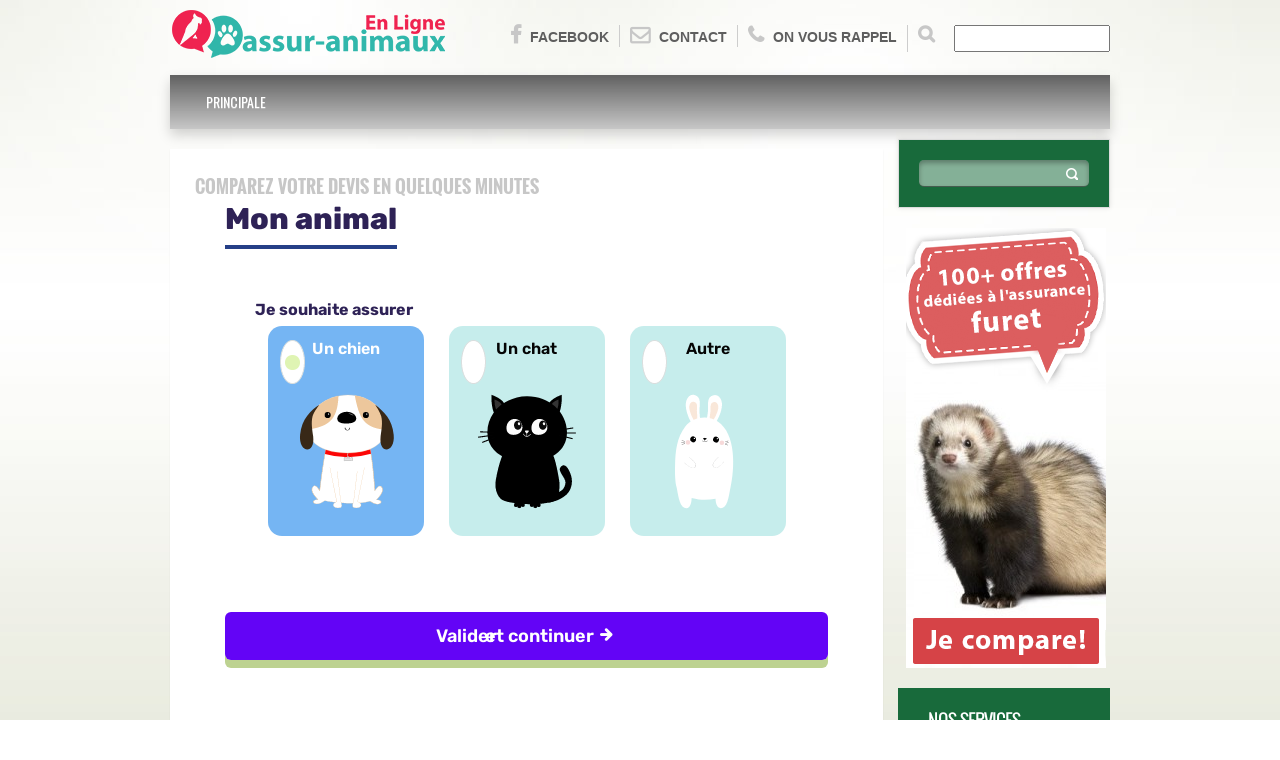

--- FILE ---
content_type: text/html; charset=UTF-8
request_url: http://assur-animaux-en-ligne.com/prix-assurance-masantefacile-cannelledark-pastel.html
body_size: 14023
content:

<script type="text/javascript">
  var _paq = _paq || [];
  // tracker methods like "setCustomDimension" should be called before "trackPageView"
  _paq.push(['trackPageView']);
  _paq.push(['enableLinkTracking']);
  (function() {
    var u="//dns-weeb.com/piwikvisit/";
    _paq.push(['setTrackerUrl', u+'piwik.php']);
    _paq.push(['setSiteId', '2']);
 _paq.push(['enableHeartBeatTimer']);
    _paq.push(['enableHeartBeatTimer', 30]);
    var d=document, g=d.createElement('script'), s=d.getElementsByTagName('script')[0];
    g.type='text/javascript'; g.async=true; g.defer=true; g.src=u+'piwik.js'; s.parentNode.insertBefore(g,s);
  })();
</script>


<!DOCTYPE HTML>
<html>
<head>
    <meta charset="UTF-8">
    <title>Prix assurance Masantefacile cannelle/dark pastel</title>
    <meta name="keywords" content="" />
    <meta name="description" content="" />
    <meta name="viewport" content="width=device-width, initial-scale=1.0" />
    <meta name="author" content="" />

    <link rel="shortcut icon" href="./imgdb/logo-assur-animaux-en-ligne.png" />

    <!-- CSS Files -->
    <link href="css/bootstrap.min.css" rel="stylesheet" />
    <link href="css/bootstrap-theme.min.css" rel="stylesheet" />
    <link href="css/nivo-slider.css" rel="stylesheet" media="screen" />
    <link href="css/fonts.css" rel="stylesheet" media="screen" />
	
<style>
/*=======================================*/
/*======== Parametrage Couleur ===========*/
/*=======================================*/

/* 

Couleur 1 : #0d7c43;

*/
#sectionheader, #topmenu,  #footer-wide{

    background: #c7c7c7;
}

.slider-wrapper , #topmenu .navbar ,  #footer-wide>div{
    background:#c7c7c7;
    background: url([data-uri]�EiIGhlaWdodD0iMSIgZmlsbD0idXJsKCNncmFkLXVjZ2ctZ2VuZXJhdGVkKSIgLz4KPC9zdmc+);
    background: -moz-linear-gradient(top, rgb(29, 29, 29) 0%,#c7c7c7 100%);
    background: -webkit-gradient(linear, left top, left bottom, color-stop(0%,rgba(29, 29, 29, 0.61)), color-stop(100%,#c7c7c7));
    background: -webkit-linear-gradient(top, rgba(29, 29, 29, 0.59) 0%,#c7c7c7 100%);
    background: -o-linear-gradient(top, rgb(29, 29, 29) 0%,#c7c7c7 100%);
    background: -ms-linear-gradient(top, rgb(29, 29, 29) 0%,#c7c7c7 100%);
    background: linear-gradient(to bottom, rgba(29, 29, 29, 0.6) 0%,#c7c7c7 100%);
}

#header ul li i, #header .contact li a:hover {

       color: #c7c7c7 !important; 
}

 #topmenu .navbar ul.navbar-nav > li > a:hover, #topmenu .navbar-default .navbar-nav > .open > a, #topmenu .navbar-default .navbar-nav > .open > a:hover, #topmenu .navbar-default .navbar-nav > .open > a:focus, #topmenu .navbar-default .navbar-nav > li.active > a, #topmenu .navbar-default .navbar-nav>.active>a, #topmenu .navbar-default .navbar-nav>.active>a:hover, #topmenu .navbar-default .navbar-nav>.active>a:focus{
      background-color: #c7c7c7 !important; 
}




/*

Couleur 2 : #186a3b;

*/

.sidebar .block .blue, .sidebar .title, .success, #allarticles, #panelprod {
   
    background: #186a3b !important; 
}

.subline h1 {
   color:  #186a3b !important; 
}
/*=======================================*/
/*=======================================*/
</style>
    <link href="css/general.css" rel="stylesheet" media="screen" />
    <link href="css/content.css" rel="stylesheet" media="screen" />
    <link href="css/responsive.css" rel="stylesheet" media="screen" />
<link href="css/font-awesome.css" rel="stylesheet">

    <!-- JS Files -->
    <script src="js/jquery-1.9.1.js"></script> <!-- jQuery Library -->
    <script src="js/bootstrap.min.js"></script> <!-- Bootstrap Framework -->
    <script src="js/jquery.reject.js"></script> <!-- jQuery Brower Rejection -->
    <script src="js/jquery.BlackAndWhite.js"></script> <!-- jQuery Black and White Images -->
    <script src="js/jquery.nivo.slider.pack.js"></script> <!-- Nivo Slider jQuery Plugin -->
    <script src="js/jquery.nivo.slider.settings.js"></script> <!-- Nivo Slider jQuery Plugin Settings -->
    <script src="js/template.js"></script> <!-- UNISTAR Template javascript -->

    <!-- HTML5 Shim and Respond.js IE8 support of HTML5 elements and media queries -->
    <!--[if lt IE 9]>
    <script src="js/html5shiv.js"></script>
    <script src="js/respond.min.js"></script>
    <![endif]-->
</head>



<body>
<div id="body" class="dommage"><div style="display:none">

</div>
<script>
function verifForm(f)
{ 
var  motRecherche = f.elements["recherchetext"].value;

   if(motRecherche != '')
   {
      return true; 
	  }
   else
   {
      alert("Veuillez remplir correctement le champs de recherche ");
      return false;
   } 
 }
 
</script>


<header id="header" class="container">
  <ul class="contact">
       
      
 
      <li><a href="#"><i class="fa fa-facebook" style=""></i>Facebook</a></li>
<li><a href="./contact_comparatif-assurance-chien-chat-lapins-furet-cobaye-chinchilla-perroquet.html"><i class="fa fa-envelope-o" style=""></i>Contact</a></li><li><a href="./rappel-immidiat_comparatif-assurance-chien-chat-lapins-furet-cobaye-chinchilla-perroquet.html"><i class="fa fa-phone" style=""></i>On vous rappel</a></li>

<li>
<form action="recherche.php"  name="zonerecherche" onsubmit="return verifForm(this)">
  	<button class="search_button" type="submit" value="" name=""  style="
    /* width: 40px; */
    /* height: 16px; */
    float: left;
    z-index: 10;
    right: 0;
    background: transparent;
    border: none;
    margin: 0;
    padding: 0;
    padding-right: 10px;
    ">
  <i class="fa fa-search" style="
    font-size: 18px;
    color: #0d7c43;
"></i>
</button>
  <input type="text"  name="recherchetext"  id="recherchetext"></form>
  

    </ul>

    <div class="logo"><a  href="index.php" title=""><img src="./imgdb/logo-assur-animaux-en-ligne.png" alt=""/></a></div>

    <div id="topmenu" class="clear">
        <nav class="navbar navbar-default" role="navigation">
            <div class="navbar-header">
                <button type="button" class="navbar-toggle" data-toggle="collapse" data-target="#bs-example-navbar-collapse-1">
                    <span class="sr-only">Toggle navigation</span>
                    <span class="icon-bar"></span>
                    <span class="icon-bar"></span>
                    <span class="icon-bar"></span>                </button>
            </div>

            <div class="collapse navbar-collapse" id="bs-example-navbar-collapse-1">
			<ul  class="nav navbar-nav">
			
				<li class='dropdown l_ptr'><a  href='./' class='dropdown-toggle' style='color:#FFFFFF'>Principale </a></li>				
				
					
		
				
				
			</ul>
            </div>
        </nav>
    </div>
</header>


<section>






 

<div class="subline sublineinterne">
	    <div class="container">




			
			
<div class="clearfix"></div>
			
			
	        </div> 
	    </div>
</section>


<section>

<div class="blog container">
            <div class="row">
                <div class="col-md-9 pull-left">
                 <div class="clearfix"></div>
              	<div class="panel " style="margin-bottom: 20px;    margin-top: 10px;	">
					 <h2 style=" color: #c7c7c7  !important;
	font-size:18px;">Comparez votre devis en quelques minutes</h2>
                     <!--Formulaire -->
					 
<!-- DEBUT Marque blanche MASS --> 
<iframe 
   src="https://forms.comparaisonassurances.fr/MarqueBlancheCouleur/Load/?idMarque=zdi_choisirassurance_animaux_lca"
   style="width:100%;" 
   height="1000" 
   id="FrnLCA" 
   frameborder="0" 
   scrolling="no" 
   sandbox="allow-scripts allow-same-origin allow-popups allow-popups-to-escape-sandbox allow-forms allow-top-navigation">
</iframe>
<script src="https://forms.comparaisonassurances.fr/MarqueBlancheCouleur/MarqueBlancheJs" type ="text/javascript"></script>
<script type="text/javascript">
       CreateFrameLCA();
</script>
<!-- FIN Marque blanche MASS -->
					   <!-- FIN Formulaire -->
                    </div>
					
					
					
			
					
					
					
                 <div class="clearfix"></div>
              	<div class="panel " style="margin-bottom: 20px;    margin-top: 10px; ">
					 <h2 style="padding-bottom:20px
					 ;color: #c7c7c7  !important;
	font-size:18px;">Prix assurance Masantefacile cannelle/dark pastel </h2>
                       


<div class="" style="
    background: rgb(255, 255, 255);
    z-index: 99999999999999999999;
    color:#333333  !important;	font-size:16px;
    ">
 <img src="./imgdb/prix-assurance-masantefacile-cannelledark-pastel_img.png" style="float:left;max-width: 133px;margin: 3px;margin-right: 24px;"> 
 
  <p>La sant&eacute; de votre cannelle ou dark pastel vous exige des d&eacute;penses colossales ? Masantefacile est l'assurance qui vous garantie les frais m&eacute;dicaux de cet animal: visites, consultations, pharmacie &ndash; m&eacute;dicaments, bilan de sant&eacute;, analyses, radiographie, &eacute;chographie, les interventions pr&eacute;ventives (vaccin, st&eacute;rilisation, produits d&rsquo;hygi&egrave;ne et d&eacute;tartrage) frais chirurgicaux avec transport en ambulance animali&egrave;re.</p>
<p>Facile et rapide, notre formulaire devis vous permet de choisir Masantefacile comme assurance &agrave; votre furet cannelle ou dark pastel.&nbsp;</p>
<h2>&nbsp;</h2>  </div>










                    </div>

	
		<!--/**************-->
		
		
					 <div class="clearfix"></div>
					<div class="panel " style="margin-bottom: 20px;    margin-top: 10px;   height:115px ;" >
					 <h2 style="padding-bottom:10px ;
					 color: #c7c7c7  !important;
	font-size:18px; ">Nos thémes</h2>
					 <div class="" style="background: rgb(255, 255, 255); z-index: 99999999999999999999;" >
					 
                     				
							
			

   			</div>










                    </div>
					
					<!--/**************-->






                    <div class="clearfix"></div>
              	<div class="panel " style="margin-bottom: 20px;    margin-top: 10px;">
					
                         <h2 style=" color: #c7c7c7  !important;
	font-size:18px;">Par département</h2>
<br>
                           <p style="text-align:center">


						   
						   
						   
						   
							   
						   
						
                        
							
							
							
							
							
							
							<!---- test map  --->
		
			<img border="0" usemap="#Map" alt="carte_terredesarbres" src="./img/map.gif" id="imgmap">
			<map id="Map" name="Map">
			  <area title="prix assurance masantefacile cannelledark pastel Ain" alt="prix assurance masantefacile cannelledark pastel Ain" href="prix-assurance-masantefacile-cannelledark-pastel_ain.html" coords="377,207,372,211,367,206,362,214,355,206,340,204,337,233,345,239,350,239,355,236,365,244,370,238,370,222,378,205,376,207" shape="poly" name="01">
			  <area title="prix assurance masantefacile cannelledark pastel Aisne" alt="prix assurance masantefacile cannelledark pastel Aisne" href="prix-assurance-masantefacile-cannelledark-pastel_aisne.html" coords="284,44,280,86,286,86,296,94,298,72,309,72,313,44,285,44" shape="poly" name="02">
			  <area title="prix assurance masantefacile cannelledark pastel Allier" alt="prix assurance masantefacile cannelledark pastel Allier" href="prix-assurance-masantefacile-cannelledark-pastel_allier.html" coords="279,192,267,206,260,206,260,210,267,218,279,218,285,227,305,229,311,208,302,197,283,197,280,191" shape="poly" name="03">
			  <area title="prix assurance masantefacile cannelledark pastel Alpes-de-Haute-Provence" alt="prix assurance masantefacile cannelledark pastel Alpes-de-Haute-Provence" href="prix-assurance-masantefacile-cannelledark-pastel_alpes-de-haute-provence.html" coords="407,289,401,297,388,298,375,310,365,311,367,321,374,329,402,326,410,318,401,308,408,301,408,289" shape="poly" name="04">
			  <area title="prix assurance masantefacile cannelledark pastel Hautes-Alpes" alt="prix assurance masantefacile cannelledark pastel Hautes-Alpes" href="prix-assurance-masantefacile-cannelledark-pastel_hautes-alpes.html" coords="409,286,400,296,387,297,374,310,362,298,387,273,396,271,410,284" shape="poly" name="05">
			  <area title="prix assurance masantefacile cannelledark pastel Alpes-Maritimes" alt="prix assurance masantefacile cannelledark pastel Alpes-Maritimes" href="prix-assurance-masantefacile-cannelledark-pastel_alpes-maritimes.html" coords="401,325,410,317,402,308,409,302,416,309,434,309,435,316,414,338,403,328" shape="poly" name="06">
			  <area title="prix assurance masantefacile cannelledark pastel Ard�che" alt="prix assurance masantefacile cannelledark pastel Ard�che" href="prix-assurance-masantefacile-cannelledark-pastel_ardeche.html" coords="337,255,331,261,330,270,311,288,313,291,314,303,319,309,335,309,336,301,339,297,343,257,339,254" shape="poly" name="07">
			  <area title="prix assurance masantefacile cannelledark pastel Ardennes" alt="prix assurance masantefacile cannelledark pastel Ardennes" href="prix-assurance-masantefacile-cannelledark-pastel_ardennes.html" coords="310,71,313,47,329,39,346,61,339,63,339,73,310,71" shape="poly" name="08">
			  <area title="prix assurance masantefacile cannelledark pastel Ari�ge" alt="prix assurance masantefacile cannelledark pastel Ari�ge" href="prix-assurance-masantefacile-cannelledark-pastel_ariege.html" coords="239,356,238,364,245,364,246,386,232,386,210,375,211,371,224,357,238,356" shape="poly" name="09">

			  <area title="prix assurance masantefacile cannelledark pastel Aube" alt="prix assurance masantefacile cannelledark pastel Aube" href="prix-assurance-masantefacile-cannelledark-pastel_aube.html" coords="292,119,310,137,318,137,324,132,332,131,332,120,330,119,328,108,319,108,317,104,311,104,308,108,293,108,293,118" shape="poly" name="10">
			  <area title="prix assurance masantefacile cannelledark pastel Aude" alt="prix assurance masantefacile cannelledark pastel Aude" href="prix-assurance-masantefacile-cannelledark-pastel_aude.html" coords="239,355,239,364,246,364,245,375,253,384,261,374,275,374,288,358,286,355,266,354,266,351,245,351,240,356" shape="poly" name="11">
			  <area title="prix assurance masantefacile cannelledark pastel Aveyron" alt="prix assurance masantefacile cannelledark pastel Aveyron" href="prix-assurance-masantefacile-cannelledark-pastel_aveyron.html" coords="274,278,267,286,266,290,254,290,246,299,245,307,251,313,260,314,269,324,269,330,277,330,281,333,295,320,287,311,287,294,280,289,280,284,275,279" shape="poly" name="12">
			  <area title="prix assurance masantefacile cannelledark pastel Bouches-du-Rh�ne" alt="prix assurance masantefacile cannelledark pastel Bouches-du-Rh�ne" href="prix-assurance-masantefacile-cannelledark-pastel_bouches-du-rhone.html" coords="342,325,339,329,337,336,332,338,338,347,374,356,374,334,351,334,343,325" shape="poly" name="13">
			  <area title="prix assurance masantefacile cannelledark pastel Calvados" alt="prix assurance masantefacile cannelledark pastel Calvados" href="prix-assurance-masantefacile-cannelledark-pastel_calvados.html" coords="156,76,156,81,162,87,162,91,155,97,163,101,167,98,188,98,191,94,201,96,200,74,157,75" shape="poly" name="14">
			  
			  <area title="prix assurance masantefacile cannelledark pastel Cantal" alt="prix assurance masantefacile cannelledark pastel Cantal" href="prix-assurance-masantefacile-cannelledark-pastel_cantal.html" coords="253,289,266,290,267,285,274,277,281,284,292,276,292,266,286,258,274,258,266,249,265,258,254,265,254,286" shape="poly" name="15">
			  
			  <area title="prix assurance masantefacile cannelledark pastel Charente" alt="prix assurance masantefacile cannelledark pastel Charente" href="prix-assurance-masantefacile-cannelledark-pastel_charente.html" coords="172,237,172,244,177,249,177,256,190,264,206,247,206,241,215,232,212,223,206,227,189,225,180,238,172,239" shape="poly" name="16">
			  <area title="prix assurance masantefacile cannelledark pastel Charente-Maritime" alt="prix assurance masantefacile cannelledark pastel Charente-Maritime" href="prix-assurance-masantefacile-cannelledark-pastel_charente-maritime.html" coords="180,237,172,236,172,242,177,248,177,254,188,265,186,269,180,271,149,241,150,216,161,216,167,226,174,226,180,234" shape="poly" name="17">
			  <area title="prix assurance masantefacile cannelledark pastel Cher" alt="prix assurance masantefacile cannelledark pastel Cher" href="prix-assurance-masantefacile-cannelledark-pastel_cher.html" coords="255,208,259,207,261,204,266,204,279,192,279,173,276,169,276,162,268,162,266,160,253,158,251,162,255,166,252,172,244,173,245,178,254,179,254,206" shape="poly" name="18">

			  <area title="prix assurance masantefacile cannelledark pastel Corrèze" alt="prix assurance masantefacile cannelledark pastel Corrèze" href="prix-assurance-masantefacile-cannelledark-pastel_correze.html" coords="266,248,264,258,253,264,253,276,242,278,231,274,227,269,226,255,232,251,237,250,243,245,263,245" shape="poly" name="19">
			  <area title="prix assurance masantefacile cannelledark pastel Corse" alt="prix assurance masantefacile cannelledark pastel Corse" href="prix-assurance-masantefacile-cannelledark-pastel_corse.html" coords="421,415,408,403,403,385,408,372,426,359,430,373,431,390,423,414" shape="poly" name="20">
			  <area title="prix assurance masantefacile cannelledark pastel Côte-d-Or" alt="prix assurance masantefacile cannelledark pastel Côte-d-Or" href="prix-assurance-masantefacile-cannelledark-pastel_cote-d-or.html" coords="325,133,319,140,317,153,314,162,331,182,343,182,354,171,353,153,334,133,326,133" shape="poly" name="21">
			  <area title="prix assurance masantefacile cannelledark pastel Côtes-d-Armor" alt="prix assurance masantefacile cannelledark pastel Côtes-d-Armor" href="prix-assurance-masantefacile-cannelledark-pastel_cotes-d-armor.html" coords="78,124,97,124,105,131,111,126,117,127,126,117,127,103,106,105,89,91,80,92,79,121" shape="poly" name="22">
			  <area title="prix assurance masantefacile cannelledark pastel Creuse" alt="prix assurance masantefacile cannelledark pastel Creuse" href="prix-assurance-masantefacile-cannelledark-pastel_creuse.html" coords="263,244,243,243,235,233,235,229,231,225,231,216,238,209,256,209,267,218,268,226,260,238,261,242" shape="poly" name="23">
			  
			  <area title="prix assurance masantefacile cannelledark pastel Dordogne" alt="prix assurance masantefacile cannelledark pastel Dordogne" href="prix-assurance-masantefacile-cannelledark-pastel_dordogne.html" coords="206,247,196,256,196,262,185,271,186,282,194,282,198,290,215,290,218,292,231,282,231,274,225,268,224,255,216,247,213,251,207,247" shape="poly" name="24">
			  <area title="prix assurance masantefacile cannelledark pastel Doubs" alt="prix assurance masantefacile cannelledark pastel Doubs" href="prix-assurance-masantefacile-cannelledark-pastel_doubs.html" coords="397,157,389,157,380,169,371,168,367,177,377,177,377,184,381,185,381,194,392,186,391,179,400,167,399,158" shape="poly" name="25">
			  
			  <area title="prix assurance masantefacile cannelledark pastel Drôme" alt="prix assurance masantefacile cannelledark pastel Drôme" href="prix-assurance-masantefacile-cannelledark-pastel_drome.html" coords="343,257,342,280,339,296,336,307,356,307,365,311,371,309,360,298,370,288,363,281,363,271,352,270,350,261,345,257" shape="poly" name="26">
			  <area title="prix assurance masantefacile cannelledark pastel Eure" alt="prix assurance masantefacile cannelledark pastel Eure" href="prix-assurance-masantefacile-cannelledark-pastel_eure.html" coords="201,75,201,94,212,105,216,103,229,103,233,99,241,80,240,73,228,73,223,80,216,80,210,75,203,75" shape="poly" name="27">

			  <area title="prix assurance masantefacile cannelledark pastel Eure-et-Loir" alt="prix assurance masantefacile cannelledark pastel Eure-et-Loir" href="prix-assurance-masantefacile-cannelledark-pastel_eure-et-loir.html" coords="232,100,229,104,215,105,213,109,216,114,216,120,212,124,213,132,219,132,225,138,235,138,242,133,247,131,247,122,234,108,233,102" shape="poly" name="28">
			  <area title="prix assurance masantefacile cannelledark pastel Finistère" alt="prix assurance masantefacile cannelledark pastel Finistère" href="prix-assurance-masantefacile-cannelledark-pastel_finistere.html" coords="78,96,78,119,73,128,80,136,76,142,48,133,45,107,53,99,78,96" shape="poly" name="29">
			  <area title="prix assurance masantefacile cannelledark pastel Gard" alt="prix assurance masantefacile cannelledark pastel Gard" href="prix-assurance-masantefacile-cannelledark-pastel_gard.html" coords="314,308,321,309,335,310,342,318,337,323,336,335,330,343,322,343,320,335,307,321,304,325,290,325,295,317,315,316,315,309" shape="poly" name="30">
			  <area title="prix assurance masantefacile cannelledark pastel Haute-Garonne" alt="prix assurance masantefacile cannelledark pastel Haute-Garonne" href="prix-assurance-masantefacile-cannelledark-pastel_haute-garonne.html" coords="245,350,239,354,224,356,209,375,203,374,197,379,196,374,200,371,199,366,195,360,207,351,211,350,221,340,214,332,229,330,246,347" shape="poly" name="31">
			  <area title="prix assurance masantefacile cannelledark pastel Gers" alt="prix assurance masantefacile cannelledark pastel Gers" href="prix-assurance-masantefacile-cannelledark-pastel_gers.html" coords="206,351,220,339,209,331,207,321,177,326,176,338,181,340,192,351,202,351,204,349" shape="poly" name="32">
			  <area title="prix assurance masantefacile cannelledark pastel Gironde" alt="prix assurance masantefacile cannelledark pastel Gironde" href="prix-assurance-masantefacile-cannelledark-pastel_gironde.html" coords="167,263,178,272,184,272,184,280,191,282,191,284,182,297,181,310,173,310,160,299,147,296,146,290,150,285,144,278,146,251,164,264" shape="poly" name="33">
			  <area title="prix assurance masantefacile cannelledark pastel Hérault" alt="prix assurance masantefacile cannelledark pastel Hérault" href="prix-assurance-masantefacile-cannelledark-pastel_herault.html" coords="319,335,319,342,300,343,290,354,287,351,271,352,273,340,289,328,304,328,307,325,318,333" shape="poly" name="34">
			  <area title="prix assurance masantefacile cannelledark pastel Ille-et-Vilaine" alt="prix assurance masantefacile cannelledark pastel Ille-et-Vilaine" href="prix-assurance-masantefacile-cannelledark-pastel_ille-et-vilaine.html" coords="128,103,128,119,117,134,124,142,124,147,137,149,143,144,147,146,148,135,152,135,153,115,150,112,143,113,129,104" shape="poly" name="35">
			  <area title="prix assurance masantefacile cannelledark pastel Indre" alt="prix assurance masantefacile cannelledark pastel Indre" href="prix-assurance-masantefacile-cannelledark-pastel_indre.html" coords="242,173,243,178,252,181,251,208,238,208,233,214,224,214,224,207,213,194,233,172,241,173" shape="poly" name="36">

			  <area title="prix assurance masantefacile cannelledark pastel Indre-et-Loire" alt="prix assurance masantefacile cannelledark pastel Indre-et-Loire" href="prix-assurance-masantefacile-cannelledark-pastel_indre-et-loire.html" coords="212,192,228,176,222,171,221,161,213,154,198,154,193,157,193,163,190,168,190,173,195,180,197,186,207,187,211,191,211,190" shape="poly" name="37">
			  <area title="prix assurance masantefacile cannelledark pastel Isère" alt="prix assurance masantefacile cannelledark pastel Isère" href="prix-assurance-masantefacile-cannelledark-pastel_isere.html" coords="339,254,341,256,343,254,351,260,353,270,363,270,364,278,371,286,387,271,382,266,381,257,378,253,372,254,356,237,342,252" shape="poly" name="38">
			  <area title="prix assurance masantefacile cannelledark pastel Jura" alt="prix assurance masantefacile cannelledark pastel Jura" href="prix-assurance-masantefacile-cannelledark-pastel_jura.html" coords="366,171,367,179,377,187,381,195,377,201,371,208,367,206,362,211,357,205,357,187,354,182,348,182,359,171,365,171" shape="poly" name="39">
			  <area title="prix assurance masantefacile cannelledark pastel Landes" alt="prix assurance masantefacile cannelledark pastel Landes" href="prix-assurance-masantefacile-cannelledark-pastel_landes.html" coords="145,300,158,300,182,318,182,323,174,324,173,337,153,338,148,340,136,341,145,300" shape="poly" name="40">
			  <area title="prix assurance masantefacile cannelledark pastel Loir-et-Cher" alt="prix assurance masantefacile cannelledark pastel Loir-et-Cher" href="prix-assurance-masantefacile-cannelledark-pastel_loir-et-cher.html" coords="214,133,222,139,234,140,233,151,241,152,241,156,254,159,251,161,253,169,233,170,228,174,223,169,221,159,215,152,210,153,213,147,213,134" shape="poly" name="41">
			  <area title="prix assurance masantefacile cannelledark pastel Loire" alt="prix assurance masantefacile cannelledark pastel Loire" href="prix-assurance-masantefacile-cannelledark-pastel_loire.html" coords="307,219,307,242,317,252,317,256,326,255,330,261,336,254,323,241,323,220,309,219" shape="poly" name="42">
			  <area title="prix assurance masantefacile cannelledark pastel Haute-Loire" alt="prix assurance masantefacile cannelledark pastel Haute-Loire" href="prix-assurance-masantefacile-cannelledark-pastel_haute-loire.html" coords="288,258,293,265,293,276,296,281,304,281,309,286,331,270,329,261,324,257,290,258" shape="poly" name="43">
			  <area title="prix assurance masantefacile cannelledark pastel Loire-Atlantique" alt="prix assurance masantefacile cannelledark pastel Loire-Atlantique" href="prix-assurance-masantefacile-cannelledark-pastel_loire-atlantique.html" coords="136,148,146,147,151,152,156,162,150,165,150,177,140,183,133,185,114,166,114,162,124,163,124,150,136,150" shape="poly" name="44">
			  <area title="prix assurance masantefacile cannelledark pastel Loiret" alt="prix assurance masantefacile cannelledark pastel Loiret" href="prix-assurance-masantefacile-cannelledark-pastel_loiret.html" coords="249,127,248,131,236,139,238,149,243,155,253,155,256,159,271,160,278,154,275,146,280,136,278,133,264,127,249,127" shape="poly" name="45">

			  <area title="prix assurance masantefacile cannelledark pastel Lot" alt="prix assurance masantefacile cannelledark pastel Lot" href="prix-assurance-masantefacile-cannelledark-pastel_lot.html" coords="232,283,232,277,239,276,254,279,254,289,247,297,244,301,237,308,239,309,225,310,220,305,219,294,232,282,232,278" shape="poly" name="46">
			  <area title="prix assurance masantefacile cannelledark pastel Lot-et-Garonne" alt="prix assurance masantefacile cannelledark pastel Lot-et-Garonne" href="prix-assurance-masantefacile-cannelledark-pastel_lot-et-garonne.html" coords="181,318,181,310,182,298,194,286,198,292,216,291,217,303,214,303,213,315,211,317,195,317,194,321,183,321,181,317" shape="poly" name="47">
			  <area title="prix assurance masantefacile cannelledark pastel Lozère" alt="prix assurance masantefacile cannelledark pastel Lozère" href="prix-assurance-masantefacile-cannelledark-pastel_lozere.html" coords="292,277,296,283,304,285,312,290,313,312,293,314,288,309,287,294,285,290,286,282,292,279" shape="poly" name="48">
			  
			  <area title="prix assurance masantefacile cannelledark pastel Maine-et-Loire" alt="prix assurance masantefacile cannelledark pastel Maine-et-Loire" href="prix-assurance-masantefacile-cannelledark-pastel_maine-et-loire.html" coords="155,178,151,173,151,165,157,163,155,155,150,148,162,147,166,149,174,149,180,152,187,152,194,156,193,163,188,167,188,170,183,176,170,176,168,178,154,178" shape="poly" name="49">
			  
			  <area title="prix assurance masantefacile cannelledark pastel Manche" alt="prix assurance masantefacile cannelledark pastel Manche" href="prix-assurance-masantefacile-cannelledark-pastel_manche.html" coords="141,110,144,113,151,112,153,114,161,113,164,109,163,101,158,101,153,96,160,90,160,85,154,79,155,73,150,71,150,57,132,57,133,71,138,77,138,101,142,109" shape="poly" name="50">
			  
			  <area title="prix assurance masantefacile cannelledark pastel Marne" alt="prix assurance masantefacile cannelledark pastel Marne" href="prix-assurance-masantefacile-cannelledark-pastel_marne.html" coords="294,107,308,107,310,102,319,102,322,106,327,107,335,99,335,75,301,75,299,92,295,96,294,104" shape="poly" name="51">
			  
			  <area title="prix assurance masantefacile cannelledark pastel Haute-Marne" alt="prix assurance masantefacile cannelledark pastel Haute-Marne" href="prix-assurance-masantefacile-cannelledark-pastel_haute-marne.html" coords="335,133,352,151,367,136,338,103,330,109,330,116,336,118,335,131" shape="poly" name="52">
			  
			  <area title="prix assurance masantefacile cannelledark pastel Mayenne" alt="prix assurance masantefacile cannelledark pastel Mayenne" href="prix-assurance-masantefacile-cannelledark-pastel_mayenne.html" coords="151,145,161,145,171,149,184,118,182,118,165,117,163,116,156,117,155,137,150,137,150,144" shape="poly" name="53">
			  
			  <area title="prix assurance masantefacile cannelledark pastel Meurthe-et-Moselle" alt="prix assurance masantefacile cannelledark pastel Meurthe-et-Moselle" href="prix-assurance-masantefacile-cannelledark-pastel_meurthe-et-moselle.html" coords="354,64,354,71,365,73,365,109,371,118,375,114,396,114,402,108,396,101,384,101,370,87,370,71,361,64,354,64" shape="poly" name="54">

			  <area title="prix assurance masantefacile cannelledark pastel Meuse" alt="prix assurance masantefacile cannelledark pastel Meuse" href="prix-assurance-masantefacile-cannelledark-pastel_meuse.html" coords="342,66,342,73,339,77,339,99,355,114,361,107,361,75,350,75,350,66,344,66" shape="poly" name="55">
			  <area title="prix assurance masantefacile cannelledark pastel Morbihan" alt="prix assurance masantefacile cannelledark pastel Morbihan" href="prix-assurance-masantefacile-cannelledark-pastel_morbihan.html" coords="81,135,74,129,77,125,98,126,103,131,109,128,118,128,116,133,123,141,121,161,115,159,113,152,98,145,90,150,81,146,81,136" shape="poly" name="56">
			  <area title="prix assurance masantefacile cannelledark pastel Moselle" alt="prix assurance masantefacile cannelledark pastel Moselle" href="prix-assurance-masantefacile-cannelledark-pastel_moselle.html" coords="367,68,372,73,372,85,383,99,397,100,402,105,407,102,406,97,397,88,397,83,377,67,372,68" shape="poly" name="57">
			  
			  <area title="prix assurance masantefacile cannelledark pastel Nièvre" alt="prix assurance masantefacile cannelledark pastel Nièvre" href="prix-assurance-masantefacile-cannelledark-pastel_nievre.html" coords="278,156,276,160,278,168,281,170,280,190,284,195,307,195,313,189,313,175,316,172,311,166,301,165,296,161,285,161,279,156" shape="poly" name="58">
			  <area title="prix assurance masantefacile cannelledark pastel Nord" alt="prix assurance masantefacile cannelledark pastel Nord" href="prix-assurance-masantefacile-cannelledark-pastel_nord.html" coords="254,2,270,19,280,29,279,40,312,40,310,30,297,31,281,13,263,2" shape="poly" name="59">
			  
			  <area title="prix assurance masantefacile cannelledark pastel Oise" alt="prix assurance masantefacile cannelledark pastel Oise" href="prix-assurance-masantefacile-cannelledark-pastel_oise.html" coords="242,80,241,62,260,62,268,68,279,60,281,69,277,73,277,86,267,86,262,80,244,81" shape="poly" name="60">
			  
			  <area title="prix assurance masantefacile cannelledark pastel Orne" alt="prix assurance masantefacile cannelledark pastel Orne" href="prix-assurance-masantefacile-cannelledark-pastel_orne.html" coords="200,95,211,104,213,110,216,114,212,129,200,118,199,114,186,118,180,114,165,114,166,100,187,99,201,94" shape="poly" name="61">
			  
			  <area title="prix assurance masantefacile cannelledark pastel Pas-de-Calais" alt="prix assurance masantefacile cannelledark pastel Pas-de-Calais" href="prix-assurance-masantefacile-cannelledark-pastel_pas-de-calais.html" coords="277,40,277,28,269,20,262,17,252,10,250,1,245,1,239,6,239,29,248,32,257,33,268,40,274,40" shape="poly" name="62">
			  <area title="prix assurance masantefacile cannelledark pastel Puy-de-Dôme" alt="prix assurance masantefacile cannelledark pastel Puy-de-Dôme" href="prix-assurance-masantefacile-cannelledark-pastel_puy-de-dome.html" coords="269,219,276,219,283,226,306,228,306,241,316,252,316,255,284,256,274,256,267,248,267,244,261,239,269,228,269,220" shape="poly" name="63">

			  <area title="prix assurance masantefacile cannelledark pastel Pyrénées-Atlantiques" alt="prix assurance masantefacile cannelledark pastel Pyrénées-Atlantiques" href="prix-assurance-masantefacile-cannelledark-pastel_pyrenees-atlantiques.html" coords="135,343,150,344,152,341,174,340,179,343,178,353,168,371,154,365,138,364,126,349,133,344" shape="poly" name="64">
			  
			  <area title="prix assurance masantefacile cannelledark pastel Hautes-Pyrénées" alt="prix assurance masantefacile cannelledark pastel Hautes-Pyrénées" href="prix-assurance-masantefacile-cannelledark-pastel_hautes-pyrenees.html" coords="181,344,192,354,199,354,193,360,195,366,198,369,194,373,193,378,181,379,171,370,172,365,181,356,181,347" shape="poly" name="65">
			  
			  <area title="prix assurance masantefacile cannelledark pastel Pyrénées-Orientales" alt="prix assurance masantefacile cannelledark pastel Pyrénées-Orientales" href="prix-assurance-masantefacile-cannelledark-pastel_pyrenees-orientales.html" coords="244,396,263,376,275,376,281,371,286,392,275,395,247,394,248,394" shape="poly" name="66">
			  <area title="prix assurance masantefacile cannelledark pastel Bas-Rhin" alt="prix assurance masantefacile cannelledark pastel Bas-Rhin" href="prix-assurance-masantefacile-cannelledark-pastel_bas-rhin.html" coords="400,85,431,87,431,90,424,98,424,115,419,119,420,129,403,112,409,103,408,96,400,87" shape="poly" name="67">
			  
			  <area title="prix assurance masantefacile cannelledark pastel Haut-Rhin" alt="prix assurance masantefacile cannelledark pastel Haut-Rhin" href="prix-assurance-masantefacile-cannelledark-pastel_haut-rhin.html" coords="407,120,404,123,403,131,401,137,407,143,406,148,413,154,419,150,418,130,407,120" shape="poly" name="68">
			  
			  <area title="prix assurance masantefacile cannelledark pastel Rhône" alt="prix assurance masantefacile cannelledark pastel Rhône" href="prix-assurance-masantefacile-cannelledark-pastel_rhone.html" coords="325,215,325,239,336,251,349,240,344,238,337,233,336,218,333,215,326,215" shape="poly" name="69">
			  
			  <area title="prix assurance masantefacile cannelledark pastel Haute-Saône" alt="prix assurance masantefacile cannelledark pastel Haute-Saône" href="prix-assurance-masantefacile-cannelledark-pastel_haute-saone.html" coords="356,169,366,168,370,164,374,163,387,153,391,152,390,143,392,142,392,139,371,139,357,153,357,166" shape="poly" name="70">
			  
			  <area title="prix assurance masantefacile cannelledark pastel Saône-et-Loire" alt="prix assurance masantefacile cannelledark pastel Saône-et-Loire" href="prix-assurance-masantefacile-cannelledark-pastel_saone-et-loire.html" coords="303,197,313,209,309,218,321,218,323,214,332,214,337,217,339,203,354,202,355,185,329,185,320,175,316,176,315,189,309,196,305,197" shape="poly" name="71">
			  
			  <area title="prix assurance masantefacile cannelledark pastel Sarthe" alt="prix assurance masantefacile cannelledark pastel Sarthe" href="prix-assurance-masantefacile-cannelledark-pastel_sarthe.html" coords="176,148,180,151,187,151,192,155,197,152,207,152,211,146,210,134,196,118,184,120,175,146" shape="poly" name="72">

			  <area title="prix assurance masantefacile cannelledark pastel Savoie" alt="prix assurance masantefacile cannelledark pastel Savoie" href="prix-assurance-masantefacile-cannelledark-pastel_savoie.html" coords="372,233,372,240,367,245,372,251,378,248,386,254,385,262,390,268,396,265,410,265,414,258,413,249,396,232,389,240,381,239,372,232" shape="poly" name="73">
			  
			  <area title="prix assurance masantefacile cannelledark pastel Haute-Savoie" alt="prix assurance masantefacile cannelledark pastel Haute-Savoie" href="prix-assurance-masantefacile-cannelledark-pastel_haute-savoie.html" coords="372,227,382,238,387,237,396,230,401,234,410,229,403,222,403,214,398,210,374,222,373,228" shape="poly" name="74">
			  
			  <area title="prix assurance masantefacile cannelledark pastel Paris" alt="prix assurance masantefacile cannelledark pastel Paris" href="prix-assurance-masantefacile-cannelledark-pastel_paris.html" coords="39,317,51,318,52,322,54,327,55,332,50,336,42,338,36,335,31,335,24,329,25,323,33,323,34,318,40,317" shape="poly" name="75">
			  
			  <area title="prix assurance masantefacile cannelledark pastel Seine-Maritime" alt="prix assurance masantefacile cannelledark pastel Seine-Maritime" href="prix-assurance-masantefacile-cannelledark-pastel_seine-maritime.html" coords="239,60,238,70,229,70,223,77,216,78,208,71,203,71,193,67,205,53,222,53,227,47,239,59" shape="poly" name="76">
			  
			  <area title="prix assurance masantefacile cannelledark pastel Seine-et-Marne" alt="prix assurance masantefacile cannelledark pastel Seine-et-Marne" href="prix-assurance-masantefacile-cannelledark-pastel_seine-et-marne.html" coords="45,260,50,251,53,230,56,222,54,211,57,197,65,201,83,197,96,214,96,231,102,233,98,239,96,249,75,255,76,262,67,270,49,269,46,263" shape="poly" name="77">
			  
			  <area title="prix assurance masantefacile cannelledark pastel Yvelines" alt="prix assurance masantefacile cannelledark pastel Yvelines" href="prix-assurance-masantefacile-cannelledark-pastel_yvelines.html" coords="35,209,30,205,18,204,14,201,0,199,0,214,14,247,18,247,19,236,26,235,25,228,34,222,34,209" shape="poly" name="78">
			  
			  <area title="prix assurance masantefacile cannelledark pastel Deux-Sèvres" alt="prix assurance masantefacile cannelledark pastel Deux-Sèvres" href="prix-assurance-masantefacile-cannelledark-pastel_deux-sevres.html" coords="165,217,173,224,175,223,182,230,190,222,190,215,183,211,182,180,156,180,167,190,167,207,171,211,165,218" shape="poly" name="79">
			  <area title="prix assurance masantefacile cannelledark pastel Somme" alt="prix assurance masantefacile cannelledark pastel Somme" href="prix-assurance-masantefacile-cannelledark-pastel_somme.html" coords="239,38,239,32,243,31,246,36,259,36,264,43,280,44,280,57,273,58,270,64,262,59,246,59,232,43,237,40" shape="poly" name="80">
			  
			  <area title="prix assurance masantefacile cannelledark pastel Tarn" alt="prix assurance masantefacile cannelledark pastel Tarn" href="prix-assurance-masantefacile-cannelledark-pastel_tarn.html" coords="233,327,244,315,258,315,267,323,267,331,281,332,273,338,267,347,250,347,233,327" shape="poly" name="81">

			  <area title="prix assurance masantefacile cannelledark pastel Tarn-et-Garonne" alt="prix assurance masantefacile cannelledark pastel Tarn-et-Garonne" href="prix-assurance-masantefacile-cannelledark-pastel_tarn-et-garonne.html" coords="212,329,225,328,244,311,224,311,217,306,215,308,214,314,211,320,212,328" shape="poly" name="82">
			  <area title="prix assurance masantefacile cannelledark pastel Var" alt="prix assurance masantefacile cannelledark pastel Var" href="prix-assurance-masantefacile-cannelledark-pastel_var.html" coords="377,332,376,357,401,356,411,339,400,329,376,331" shape="poly" name="83">
			  
			  <area title="prix assurance masantefacile cannelledark pastel Vaucluse" alt="prix assurance masantefacile cannelledark pastel Vaucluse" href="prix-assurance-masantefacile-cannelledark-pastel_vaucluse.html" coords="345,324,350,332,373,331,373,329,365,321,365,312,359,312,356,310,338,309,347,317,347,320,345,323" shape="poly" name="84">
			  
			  <area title="prix assurance masantefacile cannelledark pastel Vendée" alt="prix assurance masantefacile cannelledark pastel Vendée" href="prix-assurance-masantefacile-cannelledark-pastel_vendee.html" coords="127,183,135,187,141,187,142,183,149,177,165,192,164,207,167,210,166,214,145,214,120,188,126,183" shape="poly" name="85">
			  
			  <area title="prix assurance masantefacile cannelledark pastel Vienne" alt="prix assurance masantefacile cannelledark pastel Vienne" href="prix-assurance-masantefacile-cannelledark-pastel_vienne.html" coords="185,209,189,213,193,209,193,224,204,224,210,221,222,212,222,207,210,196,210,193,207,188,198,188,189,175,184,179,184,209" shape="poly" name="86">
			  
			  <area title="prix assurance masantefacile cannelledark pastel Haute-Vienne" alt="prix assurance masantefacile cannelledark pastel Haute-Vienne" href="prix-assurance-masantefacile-cannelledark-pastel_haute-vienne.html" coords="207,242,211,247,215,245,225,254,231,249,235,249,240,242,232,232,232,226,230,223,229,217,225,215,215,223,215,233,207,241" shape="poly" name="87">
			  
			  <area title="prix assurance masantefacile cannelledark pastel Vosges" alt="prix assurance masantefacile cannelledark pastel Vosges" href="prix-assurance-masantefacile-cannelledark-pastel_vosges.html" coords="400,112,406,119,402,121,399,131,397,134,372,135,363,129,363,122,358,117,364,111,370,118,376,116,397,116" shape="poly" name="88">
			  
			  <area title="prix assurance masantefacile cannelledark pastel Yonne" alt="prix assurance masantefacile cannelledark pastel Yonne" href="prix-assurance-masantefacile-cannelledark-pastel_yonne.html" coords="292,120,308,138,316,138,316,150,311,155,311,164,303,164,295,155,294,158,286,158,278,150,282,139,279,132,283,121,290,120" shape="poly" name="89">
			  <area title="prix assurance masantefacile cannelledark pastel Territoire-de-Belfort" alt="prix assurance masantefacile cannelledark pastel Territoire-de-Belfort" href="prix-assurance-masantefacile-cannelledark-pastel_territoire-de-belfort.html" coords="395,139,391,153,399,156,404,153,403,145,396,139" shape="poly" name="90">

			  <area title="prix assurance masantefacile cannelledark pastel Essonne" alt="prix assurance masantefacile cannelledark pastel Essonne" href="prix-assurance-masantefacile-cannelledark-pastel_essonne.html" coords="35,225,26,230,27,235,21,248,22,260,31,259,36,253,43,256,47,248,48,242,46,238,50,234,50,226,33,223" shape="poly" name="91">
			  
			  <area title="prix assurance masantefacile cannelledark pastel Hauts-de-Seine" alt="prix assurance masantefacile cannelledark pastel Hauts-de-Seine" href="prix-assurance-masantefacile-cannelledark-pastel_hauts-de-seine.html" coords="33,303,9,320,10,337,33,361,39,361,38,338,31,336,28,336,21,330,22,326,26,321,31,321,31,319,38,315,39,306,32,302" shape="poly" name="92">
			  <area title="prix assurance masantefacile cannelledark pastel Seine-Saint-Denis" alt="prix assurance masantefacile cannelledark pastel Seine-Saint-Denis" href="prix-assurance-masantefacile-cannelledark-pastel_seine-saint-denis.html" coords="40,315,40,306,36,301,36,299,68,299,80,286,85,286,86,315,81,320,86,337,86,338,70,326,56,329,56,324,53,321,52,315,41,315" shape="poly" name="93">
			  <area title="prix assurance masantefacile cannelledark pastel Val-de-Marne" alt="prix assurance masantefacile cannelledark pastel Val-de-Marne" href="prix-assurance-masantefacile-cannelledark-pastel_val-de-marne.html" coords="40,339,41,356,48,363,72,362,82,374,90,351,86,350,86,341,75,333,74,330,65,328,64,332,56,332,54,336,40,339" shape="poly" name="94">
			  <area title="prix assurance masantefacile cannelledark pastel Val-d-Oise" alt="prix assurance masantefacile cannelledark pastel Val-d-Oise" href="prix-assurance-masantefacile-cannelledark-pastel_val-d-oise.html" coords="39,209,33,203,26,203,19,201,17,199,8,197,8,194,10,190,33,190,54,198,54,202,52,207,39,209" shape="poly" name="95">
		  </map>
	  </p>
		  
		  <br>
			
		                    </div>
					
					
                       <div class="clearfix"></div> 
					    
             <div class="panel panelcities" style="	    
    margin-bottom: 20px;">
					
                       

	 <h2 style=" color: #c7c7c7  !important;
	font-size:18px;">Par ville</h2>
 <div class="">
<div class="col-md-3" height="25">
  <ul>
    <li> <a href="prix-assurance-masantefacile-cannelledark-pastel_aulnay-sous-bois.html" class="affVilles">Aulnay-Sous-Bois</a></li>
  </ul>
</div>
<div class="col-md-3" height="25"> <a href="prix-assurance-masantefacile-cannelledark-pastel_aulnay-sous-bois.html" class="affVilles"></a>
    <ul>
      <a href="prix-assurance-masantefacile-cannelledark-pastel_aulnay-sous-bois.html" class="affVilles"></a>
      <li> <a href="prix-assurance-masantefacile-cannelledark-pastel_aulnay-sous-bois.html" class="affVilles"></a> <a href="prix-assurance-masantefacile-cannelledark-pastel_creteil.html" class="affVilles">Creteil</a></li>
    </ul>
</div>
<div class="col-md-3" height="25"><a href="prix-assurance-masantefacile-cannelledark-pastel_creteil.html" class="affVilles"></a>
    <ul>
      <a href="prix-assurance-masantefacile-cannelledark-pastel_creteil.html" class="affVilles"></a>
      <li><a href="prix-assurance-masantefacile-cannelledark-pastel_creteil.html" class="affVilles"></a> <a href="prix-assurance-masantefacile-cannelledark-pastel_poitiers.html" class="affVilles">Poitiers</a></li>
    </ul>
</div>
<div class="col-md-3" height="25"><a href="prix-assurance-masantefacile-cannelledark-pastel_poitiers.html" class="affVilles"></a>
    <ul>
      <a href="prix-assurance-masantefacile-cannelledark-pastel_poitiers.html" class="affVilles"></a>
      <li><a href="prix-assurance-masantefacile-cannelledark-pastel_poitiers.html" class="affVilles"></a> <a href="prix-assurance-masantefacile-cannelledark-pastel_nanterre.html" class="affVilles">Nanterre</a></li>
    </ul>
</div>
<div class="col-md-3" height="25"><a href="prix-assurance-masantefacile-cannelledark-pastel_nanterre.html" class="affVilles"></a>
    <ul>
      <a href="prix-assurance-masantefacile-cannelledark-pastel_nanterre.html" class="affVilles"></a>
      <li> <a href="prix-assurance-masantefacile-cannelledark-pastel_nanterre.html" class="affVilles"></a> <a href="prix-assurance-masantefacile-cannelledark-pastel_versailles.html" class="affVilles">Versailles</a></li>
    </ul>
</div>
<div class="col-md-3" height="25"><a href="prix-assurance-masantefacile-cannelledark-pastel_versailles.html" class="affVilles"></a>
    <ul>
      <a href="prix-assurance-masantefacile-cannelledark-pastel_versailles.html" class="affVilles"></a>
      <li><a href="prix-assurance-masantefacile-cannelledark-pastel_versailles.html" class="affVilles"></a> <a href="prix-assurance-masantefacile-cannelledark-pastel_avignon.html" class="affVilles">Avignon</a> </li>
    </ul>
</div>
<div class="col-md-3" height="25"><a href="prix-assurance-masantefacile-cannelledark-pastel_avignon.html" class="affVilles"></a>
    <ul>
      <a href="prix-assurance-masantefacile-cannelledark-pastel_avignon.html" class="affVilles"></a>
      <li><a href="prix-assurance-masantefacile-cannelledark-pastel_avignon.html" class="affVilles"></a><a href="prix-assurance-masantefacile-cannelledark-pastel_saint-denis.html" class="affVilles">Saint-Denis</a></li>
    </ul>
</div>
<div class="col-md-3" height="25"><a href="prix-assurance-masantefacile-cannelledark-pastel_saint-denis.html" class="affVilles"></a>
    <ul>
      <a href="prix-assurance-masantefacile-cannelledark-pastel_saint-denis.html" class="affVilles"></a>
      <li><a href="prix-assurance-masantefacile-cannelledark-pastel_saint-denis.html" class="affVilles"></a><a href="prix-assurance-masantefacile-cannelledark-pastel_montreuil.html" class="affVilles">Montreuil</a></li>
    </ul>
</div>
<div class="col-md-3" height="25"><a href="prix-assurance-masantefacile-cannelledark-pastel_montreuil.html" class="affVilles"></a>
    <ul>
      <a href="prix-assurance-masantefacile-cannelledark-pastel_montreuil.html" class="affVilles"></a>
      <li><a href="prix-assurance-masantefacile-cannelledark-pastel_montreuil.html" class="affVilles"></a><a href="prix-assurance-masantefacile-cannelledark-pastel_tourcoing.html" class="affVilles">Tourcoing</a></li>
    </ul>
</div>
<div class="col-md-3" height="25"><a href="prix-assurance-masantefacile-cannelledark-pastel_tourcoing.html" class="affVilles"></a>
    <ul>
      <a href="prix-assurance-masantefacile-cannelledark-pastel_tourcoing.html" class="affVilles"></a>
      <li><a href="prix-assurance-masantefacile-cannelledark-pastel_tourcoing.html" class="affVilles"></a><a href="prix-assurance-masantefacile-cannelledark-pastel_argenteuil.html" class="affVilles">Argenteuil</a></li>
    </ul>
</div>
<div class="col-md-3" height="25"><a href="prix-assurance-masantefacile-cannelledark-pastel_argenteuil.html" class="affVilles"></a>
    <ul>
      <a href="prix-assurance-masantefacile-cannelledark-pastel_argenteuil.html" class="affVilles"></a>
      <li><a href="prix-assurance-masantefacile-cannelledark-pastel_argenteuil.html" class="affVilles"></a><a href="prix-assurance-masantefacile-cannelledark-pastel_roubaix.html" class="affVilles">Roubaix</a></li>
    </ul>
</div>
<div class="col-md-3" height="25"><a href="prix-assurance-masantefacile-cannelledark-pastel_roubaix.html" class="affVilles"></a>
    <ul>
      <a href="prix-assurance-masantefacile-cannelledark-pastel_roubaix.html" class="affVilles"></a>
      <li><a href="prix-assurance-masantefacile-cannelledark-pastel_roubaix.html" class="affVilles"></a><a href="prix-assurance-masantefacile-cannelledark-pastel_nancy.html" class="affVilles">Nancy</a></li>
    </ul>
</div>
<div class="col-md-3" height="25"><a href="prix-assurance-masantefacile-cannelledark-pastel_nancy.html" class="affVilles"></a>
    <ul>
      <a href="prix-assurance-masantefacile-cannelledark-pastel_nancy.html" class="affVilles"></a>
      <li><a href="prix-assurance-masantefacile-cannelledark-pastel_nancy.html" class="affVilles"></a><a href="prix-assurance-masantefacile-cannelledark-pastel_perpignan.html" class="affVilles">Perpignan</a></li>
    </ul>
</div>
<div class="col-md-3" height="25"><a href="prix-assurance-masantefacile-cannelledark-pastel_perpignan.html" class="affVilles"></a>
    <ul>
      <a href="prix-assurance-masantefacile-cannelledark-pastel_perpignan.html" class="affVilles"></a>
      <li><a href="prix-assurance-masantefacile-cannelledark-pastel_perpignan.html" class="affVilles"></a><a href="prix-assurance-masantefacile-cannelledark-pastel_boulogne.html" class="affVilles">Boulogn</a></li>
    </ul>
</div>
<div class="col-md-3" height="25"><a href="prix-assurance-masantefacile-cannelledark-pastel_boulogne.html" class="affVilles"></a>
    <ul>
      <a href="prix-assurance-masantefacile-cannelledark-pastel_boulogne.html" class="affVilles"></a>
      <li><a href="prix-assurance-masantefacile-cannelledark-pastel_boulogne.html" class="affVilles"></a><a href="prix-assurance-masantefacile-cannelledark-pastel_rouen.html" class="affVilles">Rouen</a></li>
    </ul>
</div>
<div class="col-md-3" height="25"><a href="prix-assurance-masantefacile-cannelledark-pastel_rouen.html" class="affVilles"></a>
    <ul>
      <a href="prix-assurance-masantefacile-cannelledark-pastel_rouen.html" class="affVilles"></a>
      <li><a href="prix-assurance-masantefacile-cannelledark-pastel_rouen.html" class="affVilles"></a><a href="prix-assurance-masantefacile-cannelledark-pastel_mulhouse.html" class="affVilles">Mulhouse</a></li>
    </ul>
</div>
<div class="col-md-3" height="25"><a href="prix-assurance-masantefacile-cannelledark-pastel_mulhouse.html" class="affVilles"></a>
    <ul>
      <a href="prix-assurance-masantefacile-cannelledark-pastel_mulhouse.html" class="affVilles"></a>
      <li><a href="prix-assurance-masantefacile-cannelledark-pastel_mulhouse.html" class="affVilles"></a><a href="prix-assurance-masantefacile-cannelledark-pastel_orleans.html" class="affVilles">Orleans</a></li>
    </ul>
</div>
<div class="col-md-3" height="25"><a href="prix-assurance-masantefacile-cannelledark-pastel_orleans.html" class="affVilles"></a>
    <ul>
      <a href="prix-assurance-masantefacile-cannelledark-pastel_orleans.html" class="affVilles"></a>
      <li><a href="prix-assurance-masantefacile-cannelledark-pastel_orleans.html" class="affVilles"></a><a href="prix-assurance-masantefacile-cannelledark-pastel_caen.html" class="affVilles">Caen</a></li>
    </ul>
</div>
<div class="col-md-3" height="25"><a href="prix-assurance-masantefacile-cannelledark-pastel_caen.html" class="affVilles"></a>
    <ul>
      <a href="prix-assurance-masantefacile-cannelledark-pastel_caen.html" class="affVilles"></a>
      <li><a href="prix-assurance-masantefacile-cannelledark-pastel_caen.html" class="affVilles"></a><a href="prix-assurance-masantefacile-cannelledark-pastel_besancon.html" class="affVilles">Besancon</a></li>
    </ul>
</div>
<div class="col-md-3" height="25"><a href="prix-assurance-masantefacile-cannelledark-pastel_besancon.html" class="affVilles"></a>
    <ul>
      <a href="prix-assurance-masantefacile-cannelledark-pastel_besancon.html" class="affVilles"></a>
      <li><a href="prix-assurance-masantefacile-cannelledark-pastel_besancon.html" class="affVilles"></a><a href="prix-assurance-masantefacile-cannelledark-pastel_metz.html" class="affVilles">Metz</a></li>
    </ul>
</div>
<div class="col-md-3" height="25"><a href="prix-assurance-masantefacile-cannelledark-pastel_metz.html" class="affVilles"></a>
    <ul>
      <a href="prix-assurance-masantefacile-cannelledark-pastel_metz.html" class="affVilles"></a>
      <li><a href="prix-assurance-masantefacile-cannelledark-pastel_metz.html" class="affVilles"></a><a href="prix-assurance-masantefacile-cannelledark-pastel_villeurbanne.html" class="affVilles">Villeurbanne</a></li>
    </ul>
</div>
<div class="col-md-3" height="25"><a href="prix-assurance-masantefacile-cannelledark-pastel_villeurbanne.html" class="affVilles"></a>
    <ul>
      <a href="prix-assurance-masantefacile-cannelledark-pastel_villeurbanne.html" class="affVilles"></a>
      <li><a href="prix-assurance-masantefacile-cannelledark-pastel_villeurbanne.html" class="affVilles"></a><a href="prix-assurance-masantefacile-cannelledark-pastel_tours.html" class="affVilles">Tours</a></li>
    </ul>
</div>
<div class="col-md-3" height="25"><a href="prix-assurance-masantefacile-cannelledark-pastel_tours.html" class="affVilles"></a>
    <ul>
      <a href="prix-assurance-masantefacile-cannelledark-pastel_tours.html" class="affVilles"></a>
      <li><a href="prix-assurance-masantefacile-cannelledark-pastel_tours.html" class="affVilles"></a><a href="prix-assurance-masantefacile-cannelledark-pastel_ville.html" class="affVilles">Ville</a></li>
    </ul>
</div>
<div class="col-md-3" height="25"><a href="prix-assurance-masantefacile-cannelledark-pastel_ville.html" class="affVilles"></a>
    <ul>
      <a href="prix-assurance-masantefacile-cannelledark-pastel_ville.html" class="affVilles"></a>
      <li><a href="prix-assurance-masantefacile-cannelledark-pastel_ville.html" class="affVilles"></a><a href="prix-assurance-masantefacile-cannelledark-pastel_nimes.html" class="affVilles">Nimes</a></li>
    </ul>
</div>
<div class="col-md-3" height="25"><a href="prix-assurance-masantefacile-cannelledark-pastel_nimes.html" class="affVilles"></a>
    <ul>
      <a href="prix-assurance-masantefacile-cannelledark-pastel_nimes.html" class="affVilles"></a>
      <li><a href="prix-assurance-masantefacile-cannelledark-pastel_nimes.html" class="affVilles"></a><a href="prix-assurance-masantefacile-cannelledark-pastel_limoges.html" class="affVilles">Limoges</a></li>
    </ul>
</div>
<div class="col-md-3" height="25"><a href="prix-assurance-masantefacile-cannelledark-pastel_limoges.html" class="affVilles"></a>
    <ul>
      <a href="prix-assurance-masantefacile-cannelledark-pastel_limoges.html" class="affVilles"></a>
      <li><a href="prix-assurance-masantefacile-cannelledark-pastel_limoges.html" class="affVilles"></a><a href="prix-assurance-masantefacile-cannelledark-pastel_aix-en-provence.html" class="affVilles">Aix-En-Provence</a></li>
    </ul>
</div>
<div class="col-md-3" height="25"><a href="prix-assurance-masantefacile-cannelledark-pastel_aix-en-provence.html" class="affVilles"></a>
    <ul>
      <a href="prix-assurance-masantefacile-cannelledark-pastel_aix-en-provence.html" class="affVilles"></a>
      <li><a href="prix-assurance-masantefacile-cannelledark-pastel_aix-en-provence.html" class="affVilles"></a><a href="prix-assurance-masantefacile-cannelledark-pastel_amiens.html" class="affVilles">Amiens</a></li>
    </ul>
</div>
<div class="col-md-3" height="25"><a href="prix-assurance-masantefacile-cannelledark-pastel_amiens.html" class="affVilles"></a>
    <ul>
      <a href="prix-assurance-masantefacile-cannelledark-pastel_amiens.html" class="affVilles"></a>
      <li><a href="prix-assurance-masantefacile-cannelledark-pastel_amiens.html" class="affVilles"></a><a href="prix-assurance-masantefacile-cannelledark-pastel_clermont-ferrand.html" class="affVilles">Clermont-Ferrand</a></li>
    </ul>
</div>
<div class="col-md-3" height="25"><a href="prix-assurance-masantefacile-cannelledark-pastel_clermont-ferrand.html" class="affVilles"></a>
    <ul>
      <a href="prix-assurance-masantefacile-cannelledark-pastel_clermont-ferrand.html" class="affVilles"></a>
      <li><a href="prix-assurance-masantefacile-cannelledark-pastel_clermont-ferrand.html" class="affVilles"></a><a href="prix-assurance-masantefacile-cannelledark-pastel_le-mans.html" class="affVilles">Le Mans</a></li>
    </ul>
</div>
<div class="col-md-3" height="25"><a href="prix-assurance-masantefacile-cannelledark-pastel_le-mans.html" class="affVilles"></a>
    <ul>
      <a href="prix-assurance-masantefacile-cannelledark-pastel_le-mans.html" class="affVilles"></a>
      <li><a href="prix-assurance-masantefacile-cannelledark-pastel_le-mans.html" class="affVilles"></a><a href="prix-assurance-masantefacile-cannelledark-pastel_brest.html" class="affVilles">Brest</a></li>
    </ul>
</div>
<div class="col-md-3" height="25"><a href="prix-assurance-masantefacile-cannelledark-pastel_brest.html" class="affVilles"></a>
    <ul>
      <a href="prix-assurance-masantefacile-cannelledark-pastel_brest.html" class="affVilles"></a>
      <li><a href="prix-assurance-masantefacile-cannelledark-pastel_brest.html" class="affVilles"></a><a href="prix-assurance-masantefacile-cannelledark-pastel_dijon.html" class="affVilles">Dijon</a></li>
    </ul>
</div>
<div class="col-md-3" height="25"><a href="prix-assurance-masantefacile-cannelledark-pastel_dijon.html" class="affVilles"></a>
    <ul>
      <a href="prix-assurance-masantefacile-cannelledark-pastel_dijon.html" class="affVilles"></a>
      <li><a href="prix-assurance-masantefacile-cannelledark-pastel_dijon.html" class="affVilles"></a><a href="prix-assurance-masantefacile-cannelledark-pastel_angers.html" class="affVilles">Angers</a></li>
    </ul>
</div>
<div class="col-md-3" height="25"><a href="prix-assurance-masantefacile-cannelledark-pastel_angers.html" class="affVilles"></a>
    <ul>
      <a href="prix-assurance-masantefacile-cannelledark-pastel_angers.html" class="affVilles"></a>
      <li><a href="prix-assurance-masantefacile-cannelledark-pastel_angers.html" class="affVilles"></a><a href="prix-assurance-masantefacile-cannelledark-pastel_grenoble.html" class="affVilles">Grenoble</a></li>
    </ul>
</div>
<div class="col-md-3" height="25"><a href="prix-assurance-masantefacile-cannelledark-pastel_grenoble.html" class="affVilles"></a>
    <ul>
      <a href="prix-assurance-masantefacile-cannelledark-pastel_grenoble.html" class="affVilles"></a>
      <li><a href="prix-assurance-masantefacile-cannelledark-pastel_grenoble.html" class="affVilles"></a><a href="prix-assurance-masantefacile-cannelledark-pastel_toulon.html" class="affVilles">Toulon</a></li>
    </ul>
</div>
<div class="col-md-3" height="25"><a href="prix-assurance-masantefacile-cannelledark-pastel_toulon.html" class="affVilles"></a>
    <ul>
      <a href="prix-assurance-masantefacile-cannelledark-pastel_toulon.html" class="affVilles"></a>
      <li><a href="prix-assurance-masantefacile-cannelledark-pastel_toulon.html" class="affVilles"></a><a href="prix-assurance-masantefacile-cannelledark-pastel_saint-etienne.html" class="affVilles">Saint-Etienne</a></li>
    </ul>
</div>
<div class="col-md-3" height="25"><a href="prix-assurance-masantefacile-cannelledark-pastel_saint-etienne.html" class="affVilles"></a>
    <ul>
      <a href="prix-assurance-masantefacile-cannelledark-pastel_saint-etienne.html" class="affVilles"></a>
      <li><a href="prix-assurance-masantefacile-cannelledark-pastel_saint-etienne.html" class="affVilles"></a><a href="prix-assurance-masantefacile-cannelledark-pastel_lille.html" class="affVilles">Lille</a></li>
    </ul>
</div>
<div class="col-md-3" height="25"><a href="prix-assurance-masantefacile-cannelledark-pastel_lille.html" class="affVilles"></a>
    <ul>
      <a href="prix-assurance-masantefacile-cannelledark-pastel_lille.html" class="affVilles"></a>
      <li><a href="prix-assurance-masantefacile-cannelledark-pastel_lille.html" class="affVilles"></a><a href="prix-assurance-masantefacile-cannelledark-pastel_reims.html" class="affVilles">Reims</a></li>
    </ul>
</div>
<div class="col-md-3" height="25"><a href="prix-assurance-masantefacile-cannelledark-pastel_reims.html" class="affVilles"></a>
    <ul>
      <a href="prix-assurance-masantefacile-cannelledark-pastel_reims.html" class="affVilles"></a>
      <li><a href="prix-assurance-masantefacile-cannelledark-pastel_reims.html" class="affVilles"></a><a href="prix-assurance-masantefacile-cannelledark-pastel_le-havre.html" class="affVilles">Le Havre</a></li>
    </ul>
</div>
<div class="col-md-3" height="25"><a href="prix-assurance-masantefacile-cannelledark-pastel_le-havre.html" class="affVilles"></a>
    <ul>
      <a href="prix-assurance-masantefacile-cannelledark-pastel_le-havre.html" class="affVilles"></a>
      <li><a href="prix-assurance-masantefacile-cannelledark-pastel_le-havre.html" class="affVilles"></a><a href="prix-assurance-masantefacile-cannelledark-pastel_rennes.html" class="affVilles">Rennes</a></li>
    </ul>
</div>
<div class="col-md-3" height="25"><a href="prix-assurance-masantefacile-cannelledark-pastel_rennes.html" class="affVilles"></a>
    <ul>
      <a href="prix-assurance-masantefacile-cannelledark-pastel_rennes.html" class="affVilles"></a>
      <li><a href="prix-assurance-masantefacile-cannelledark-pastel_rennes.html" class="affVilles"></a><a href="prix-assurance-masantefacile-cannelledark-pastel_bordeaux.html" class="affVilles">Bordeaux</a></li>
    </ul>
</div>
<div class="col-md-3" height="25"><a href="prix-assurance-masantefacile-cannelledark-pastel_bordeaux.html" class="affVilles"></a>
    <ul>
      <a href="prix-assurance-masantefacile-cannelledark-pastel_bordeaux.html" class="affVilles"></a>
      <li><a href="prix-assurance-masantefacile-cannelledark-pastel_bordeaux.html" class="affVilles"></a><a href="prix-assurance-masantefacile-cannelledark-pastel_montpellier.html" class="affVilles">Montpellier</a></li>
    </ul>
</div>
<div class="col-md-3" height="25"><a href="prix-assurance-masantefacile-cannelledark-pastel_montpellier.html" class="affVilles"></a>
    <ul>
      <a href="prix-assurance-masantefacile-cannelledark-pastel_montpellier.html" class="affVilles"></a>
      <li><a href="prix-assurance-masantefacile-cannelledark-pastel_montpellier.html" class="affVilles"></a><a href="prix-assurance-masantefacile-cannelledark-pastel_strasbourg.html" class="affVilles">Strasbourg</a></li>
    </ul>
</div>
<div class="col-md-3" height="25"><a href="prix-assurance-masantefacile-cannelledark-pastel_strasbourg.html" class="affVilles"></a>
    <ul>
      <a href="prix-assurance-masantefacile-cannelledark-pastel_strasbourg.html" class="affVilles"></a>
      <li><a href="prix-assurance-masantefacile-cannelledark-pastel_strasbourg.html" class="affVilles"></a><a href="prix-assurance-masantefacile-cannelledark-pastel_nantes.html" class="affVilles">Nantes</a></li>
    </ul>
</div>
<div class="col-md-3" height="25"><a href="prix-assurance-masantefacile-cannelledark-pastel_nantes.html" class="affVilles"></a>
    <ul>
      <a href="prix-assurance-masantefacile-cannelledark-pastel_nantes.html" class="affVilles"></a>
      <li><a href="prix-assurance-masantefacile-cannelledark-pastel_nantes.html" class="affVilles"></a><a href="prix-assurance-masantefacile-cannelledark-pastel_nice.html" class="affVilles">Nice</a></li>
    </ul>
</div>
<div class="col-md-3" height="25"><a href="prix-assurance-masantefacile-cannelledark-pastel_nice.html" class="affVilles"></a>
    <ul>
      <a href="prix-assurance-masantefacile-cannelledark-pastel_nice.html" class="affVilles"></a>
      <li><a href="prix-assurance-masantefacile-cannelledark-pastel_nice.html" class="affVilles"></a><a href="prix-assurance-masantefacile-cannelledark-pastel_toulouse.html" class="affVilles">Toulouse</a></li>
    </ul>
</div>
<div class="col-md-3" height="25"><a href="prix-assurance-masantefacile-cannelledark-pastel_toulouse.html" class="affVilles"></a>
    <ul>
      <a href="prix-assurance-masantefacile-cannelledark-pastel_toulouse.html" class="affVilles"></a>
      <li><a href="prix-assurance-masantefacile-cannelledark-pastel_toulouse.html" class="affVilles"></a><a href="prix-assurance-masantefacile-cannelledark-pastel_lyon.html" class="affVilles">Lyon</a></li>
    </ul>
</div>
<div class="col-md-3" height="25"><a href="prix-assurance-masantefacile-cannelledark-pastel_lyon.html" class="affVilles"></a>
    <ul>
      <a href="prix-assurance-masantefacile-cannelledark-pastel_lyon.html" class="affVilles"></a>
      <li><a href="prix-assurance-masantefacile-cannelledark-pastel_lyon.html" class="affVilles"></a><a href="prix-assurance-masantefacile-cannelledark-pastel_paris.html" class="affVilles">Paris</a></li>
    </ul>
</div>
<div class="col-md-3" height="25"><a href="prix-assurance-masantefacile-cannelledark-pastel_paris.html" class="affVilles"></a>
    <ul>
      <a href="prix-assurance-masantefacile-cannelledark-pastel_paris.html" class="affVilles"></a>
      <li><a href="prix-assurance-masantefacile-cannelledark-pastel_paris.html" class="affVilles"></a><a href="prix-assurance-masantefacile-cannelledark-pastel_marseille.html" class="affVilles">Marseille</a></li>
    </ul>
</div>

</div>



                    </div>
                 
                     
           
				
                  
                </div>

<aside>
        <div class="sidebar col-md-3 pull-right">
            <div class="row">
			<!--Bloc texte recherche -->
			                <div class="search block col-sm-12">
                    <div class="blue well">
                       <form action="recherche.php" name="zonerecherche2" onsubmit="return verifForm(this)">
                            <input class="search_query" type="text" name="recherchetext" id="recherchetext"  >
                            <button class="search_button" type="submit" value="" name=""></button>
                        </form>
                    </div>
                </div>
								
				 <!--footer sur lmanvien et side bar sur la nouvelle version -->
	       <div class="comments block col-sm-4 col-md-12">
                    <a href="assurance-furet.html" ><img src="./imgdb/assurance-furet_ban.png" border="0"  style="margin: 0px 8px 20px;"  alt="Assurance furet "></a> </div>
								
				<!--footer sur lmanvien et side bar sur la nouvelle version -->
     <div class="comments block col-sm-4 col-md-12">
                    <div class="title" style="color:#FFFFFF; font-size:18px ;font-weight : bold; ">Nos services</div>
                    <div class="content well">
                        <ul class="style5">
                            <li>
                           <div  style="color:#333333; font-size:16px" ><p>Face aux augmentations des frais m&eacute;dicaux des animaux de compagnies, Assur-animaux-en-ligne vous propose une si riche s&eacute;rie d&rsquo;assurance pour un confort, un soutien moral et une protection physique de votre compagnon (chien, chat, furet, lapin, chinchilla, cobaye et perroquet). Les &nbsp;d&eacute;penses m&eacute;dicales de votre animal seront rembours&eacute;es dans des d&eacute;lais exactement pr&eacute;cis avec une prise en charge des frais v&eacute;t&eacute;rinaires en cas d&rsquo;accident comme aux moments de maladie:l&rsquo;examen de laboratoire, les soins courants, l&rsquo;hospitalisation, le transport animali&egrave;re, les m&eacute;dicaments ou les&nbsp; traitementspr&eacute;ventifs. Notre principe est de vous garantir une protection m&eacute;dicale ad&eacute;quate aux besoins de votre animal et &agrave; votre budget &eacute;galement. Faites votre devis gratuitement, comparer les offres et choisir une agence pr&egrave;s de votre local</p>							   							   
                            </li>
                        
                        </ul>
                    </div>
              </div>
				  
 <!--footer sur lmanvien et side bar sur la nouvelle version -->	
<div class="categories block col-sm-4 col-md-12">
                <div class="title" style="color:#FFFFFF; font-size:18px ;font-weight : bold; ">Top recherche</div>
                <div class="content well">
                    <ul class="style3">
                                        <li><a href="Recherche_chien.htm" style="color:#333333; font-size:16px ">chien</a></li>
                                         <li><a href="Recherche_assurance.htm" style="color:#333333; font-size:16px ">assurance</a></li>
                                         <li><a href="Recherche_chats.htm" style="color:#333333; font-size:16px ">chats</a></li>
                                         <li><a href="Recherche_voiture.htm" style="color:#333333; font-size:16px ">voiture</a></li>
                                         <li><a href="Recherche_malus.htm" style="color:#333333; font-size:16px ">malus</a></li>
                                         <li><a href="Recherche_axa.htm" style="color:#333333; font-size:16px ">axa</a></li>
                                         <li><a href="Recherche_chats-europ2ens.htm" style="color:#333333; font-size:16px ">chats-europ2ens</a></li>
                                         <li><a href="Recherche_springer.htm" style="color:#333333; font-size:16px ">springer</a></li>
                      
                   </ul>
                </div>
            </div>
			
				
				
    
	  <!--Les prd plus consultés  -->
	   	       <div class="comments block col-sm-4 col-md-12">
                    <div class="title" style="color:#FFFFFF; font-size:18px ;font-weight : bold; ">Nos produits</div>
                    <div class="content well">
                        <ul class="style3">
						 
					                             <li>                              							   
							    <a href="tarifs-assurance-fma-d%e2%80%99argente-grand.html" title="Tarifs assurance FMA d’Argenté Grand" style="color:#333333; font-size:16px ">Tarifs assurance FMA d’Argenté Grand</a>
                            </li>
                                                    <li>                              							   
							    <a href="somme-chatel-assurances-d%e2%80%99ara-hyacinthe.html" title="Somme Chatel-assurances d’ara hyacinthe " style="color:#333333; font-size:16px ">Somme Chatel-assurances d’ara hyacinthe </a>
                            </li>
                                                    <li>                              							   
							    <a href="obtenir-chatel-assurances-d%e2%80%99ara-militaire.html" title="Obtenir Chatel-assurances d’Ara militaire" style="color:#333333; font-size:16px ">Obtenir Chatel-assurances d’Ara militaire</a>
                            </li>
                                                    <li>                              							   
							    <a href="devis-assurance-april-chats-%c2%absemi-cobby%c2%bb.html" title="Devis assurance April chats «semi-cobby»" style="color:#333333; font-size:16px ">Devis assurance April chats «semi-cobby»</a>
                            </li>
                                                    <li>                              							   
							    <a href="faire-chatel-assurances-d%e2%80%99ara-bleu.html" title="Faire  Chatel-assurances d’ara bleu " style="color:#333333; font-size:16px ">Faire  Chatel-assurances d’ara bleu </a>
                            </li>
                                                    <li>                              							   
							    <a href="choisir-santevet-assurance-d%e2%80%99ara.html" title="Choisir Santévet assurance d’Ara" style="color:#333333; font-size:16px ">Choisir Santévet assurance d’Ara</a>
                            </li>
                                                    <li>                              							   
							    <a href="devis-assurance-fma-de-furet-zibeline-ou-sable.html" title="Devis assurance FMA de furet zibeline ou sable" style="color:#333333; font-size:16px ">Devis assurance FMA de furet zibeline ou sable</a>
                            </li>
                                                    <li>                              							   
							    <a href="estimation-assurance-epona-de-poicephalus.html" title="Estimation assurance Epona de Poicephalus " style="color:#333333; font-size:16px ">Estimation assurance Epona de Poicephalus </a>
                            </li>
                                                </ul>
                    </div>
              </div>   
				
				       
        	  <!--Les themes  plus  consultés  -->
	       <div class="comments block col-sm-4 col-md-12">
                    <div class="title" style="color:#FFFFFF; font-size:18px ;font-weight : bold; ">Nos thémes</div>
                    <div class="content well">
                        <ul class="style3">
						 
					                         </ul>
                    </div>
              </div> 
			  
			  
			      	  <!--Les article  plus  consultés  -->
				  
					  
	       <div class="comments block col-sm-4 col-md-12">
                    <div class="title" style="color:#FFFFFF; font-size:18px ;font-weight : bold; ">Nos Articles</div>
                    <div class="content well">
                        <ul class="style3">
						 
					                             <li>                              							   
							    <a href="pourquoi-une-assurance-a-mon-animal-de-compagnie.html" title="Pourquoi une assurance à mon animal de compagnie " style="color:#333333; font-size:16px ">Pourquoi une assurance à mon animal de compagnie </a>
                            </li>
                                                    <li>                              							   
							    <a href="conseils-pour-une-reussite-adaptation-dun-animal-d.html" title="Conseils pour une réussite adaptation d'un animal" style="color:#333333; font-size:16px ">Conseils pour une réussite adaptation d'un animal</a>
                            </li>
                                                    <li>                              							   
							    <a href="comment-choisir-son-veterinaire.html" title="Comment choisir son vétérinaire " style="color:#333333; font-size:16px ">Comment choisir son vétérinaire </a>
                            </li>
                                                </ul>
                    </div>
              </div> 
	                  
                

               
            </div>
        </div>
    </aside>            </div>
        </div>

		
		
		
		


</div>
</section><!--
	
	
	
	

	 	
	
	
	--><footer id="footer-wide">

    <div>
    <div id="footer" class="container">
        <div class="" style="margin: 32px 0px 0px 0px;">
            <div class="box1 pull-left-sm first">
        <img src="./imgdb/logo-assur-animaux-en-ligne.png" class="footer-logo">
				<p align="justify" style="color:#FFFFFF;  font-size: 16px;"> Les meilleurs devis assurances pour garantir la sant&eacute; de votre animal de compagnie, formules typiques et prix raisonnables &nbsp;  </p>
            </div>


            <div class="box2 pull-left-sm">
                
                <ul>
				                     <li>
					 <a href="comment-ca-fonctionne.html" 
					 class="powered" style="color:#FFFFFF;  
					 font-size: 16px;">
					 Comment ça fonctionne   
					 </a></li>
                   
                </ul>
            </div>

            <div class="box3 pull-left-sm last">
                <div class="header"></div>
               <ul>
			      
			  
              </ul>
                 <div class="header">S'inscrir dans la newsletter</div>
               
                <form id="newsletter" action="" method="get">
                    <input class="query" type="text" value="Votre e-mail" onfocus="if($(this).val()=='Enter your email address'){$(this).val('');}" onBlur="if($(this).val()==''){$(this).val('Enter your email address');}">
                    <input class="button" type="submit" value="ok" name="">
                </form>
            </div>
        </div>
    </div>

    </div>
</footer>
</div>
</body>
</html>
	<script>
	$( ".l_dmg" ).addClass( "active" );
		$( ".l_index" ).toggleClass( "active" );
	</script>

--- FILE ---
content_type: text/html; charset=utf-8
request_url: https://forms.comparaisonassurances.fr/MarqueBlancheCouleur/Load/?idMarque=zdi_choisirassurance_animaux_lca
body_size: 2649
content:
<!DOCTYPE html><!--[if lt IE 7]><html class="lt-ie9 lt-ie8 lt-ie7" lang=fr><![endif]--> <!--[if IE 7]><html class="lt-ie9 lt-ie8" lang=fr><![endif]--> <!--[if IE 8]><html class=lt-ie9 lang=fr><![endif]--> <!--[if gt IE 8]><!--><html lang=fr><!--<![endif]--><head><!-- HTML5 shiv &  --> <!--[if lt IE 9]><script src=https://cdnjs.cloudflare.com/ajax/libs/html5shiv/3.7.3/html5shiv-printshiv.min.js></script><script src=https://cdnjs.cloudflare.com/ajax/libs/respond.js/1.4.2/respond.js></script><![endif]--><meta charset=UTF-8><!-- SURVEILLANCE : MT3QDDDF819TEQC2YL5Z --> <!-- PRELOAD --><link rel=dns-prefetch href=https://cdnjs.cloudflare.com><link rel=dns-prefetch href=https://code.jquery.com><link rel=dns-prefetch href=https://maxcdn.bootstrapcdn.com><link rel=dns-prefetch href="https://medias.lecomparateurassurance.com/"><link rel=dns-prefetch href=https://try.abtasty.com><link rel=preconnect href=https://cdnjs.cloudflare.com crossorigin><link rel=preconnect href=https://code.jquery.com crossorigin><link rel=preconnect href=https://maxcdn.bootstrapcdn.com crossorigin><link rel=preconnect href="https://medias.lecomparateurassurance.com/" crossorigin><link rel=preconnect href=https://try.abtasty.com crossorigin><!-- /PRELOAD --><title></title><meta name=Description content=""><meta name=Keywords content=""><meta http-equiv=X-UA-Compatible content="IE=edge,chrome=1"><meta name=viewport content="width=device-width,initial-scale=1"><meta name=robots content="noindex, nofollow"><link rel=icon href="https://www.choisirassurance.net/favicon.ico"><!-- Fonts 1QPP --><link href=https://medias.lecomparateurassurance.com/fonts/OmBotak-PKdRP.woff rel=stylesheet><!-- CSS --><link rel=stylesheet href=/Design/Library/bootstrap/bootstrap.min.css crossorigin=anonymous><link rel=stylesheet href=/Design/Library/font-awesome.min.css crossorigin=anonymous><link href="/Design/LibraryCss?v=1.0.9515.28632" rel=stylesheet><link href="/Design/LibraryFormulaire?v=1.0.9515.28632" rel=stylesheet><link href="/Design/FormsCss?v=Ck9gr7MmfQ0nVOI75SnsGZVxot4VetTpskUGnQ9oQMQ1" rel=stylesheet><link rel=stylesheet href="/MarqueBlancheCouleur/MarqueBlancheCSS/?source=zdi_choisirassurance_animaux_lca" crossorigin=anonymous><style></style><script>window.CookieStatistiques = "1"</script><script>window.CookieMarketing = "4"</script><script>window.Non = "5"</script><script>window.CookiePreferences = "6"</script></head><body itemscope itemtype=https://schema.org/WebPage class="bodyMarqueBlanche theme-formsLCA" style="width: 1px; min-width: 100%" data-produit=9><div class=marqueblanche data-mb-couleur=1><div class=container><main class="univers univers-rollOver-pet" data-wb-source=zdi_choisirassurance_animaux_lca><div class=container><div class=row><div class=col-md-12><form class=form-section-rollover data-scroll=0 data-error-popup=0 data-insukind=9 data-tunnel=2128><div class="form-horizontal format-species affichage_rollover"><div class=zoneTheme data-theme=1><div class=zoneTitreTheme><div class=titreTheme>Mon animal</div></div><div class=themeParentBloc><div class=zoneBloc data-bloc=1><div data-input-ordre=0 class="form-group QP1_1 multiple-reponse"><span class=span-has-error name=errorMessage><i class="fa fa-exclamation-triangle" aria-hidden=true></i>Merci d&#39;indiquer le type d&#39;animal que vous souhaitez assurer</span><div class="question row"><div class=col-sm-0><label class=control-label for=QP1_1>Je souhaite assurer</label></div><div class="flex flex-wrap space-b animal-row"><div class="zone-select radio-species"><input autocomplete=on checked class=form-control data-erreur-msg="Merci d&amp;#39;indiquer le type d&amp;#39;animal que vous souhaitez assurer" data-others-value=0 data-validation=TypeAnimalValidateur id=15273_0 name=QP1_1 type=radio value=1> <label class=radio for=15273_0 tabindex=0>Un chien</label></div><div class="zone-select radio-species"><input autocomplete=on class=form-control data-erreur-msg="Merci d&amp;#39;indiquer le type d&amp;#39;animal que vous souhaitez assurer" data-others-value=0 data-validation=TypeAnimalValidateur id=15273_1 name=QP1_1 type=radio value=2> <label class=radio for=15273_1 tabindex=0>Un chat</label></div><div class="zone-select radio-species"><input autocomplete="section-mass QP1_1" class=form-control data-erreur-msg="Merci d&amp;#39;indiquer le type d&amp;#39;animal que vous souhaitez assurer" data-others-value=0 id=Others_QP1_1 type=radio data-select-autre=QP1_1> <label class=radio for=Others_QP1_1 tabindex=0>Autre</label></div><div id=ZoneOthers class=zone-select--others style="display: none"><div class=zone-select><input autocomplete=on class=form-control data-erreur-msg="Merci d&amp;#39;indiquer le type d&amp;#39;animal que vous souhaitez assurer" data-others-value=1 data-validation=TypeAnimalValidateur id=15273_2 name=QP1_1 type=radio value=4> <label class=radio for=15273_2 tabindex=0>Un lapin</label></div><div class=zone-select><input autocomplete=on class=form-control data-erreur-msg="Merci d&amp;#39;indiquer le type d&amp;#39;animal que vous souhaitez assurer" data-others-value=1 data-validation=TypeAnimalValidateur id=15273_3 name=QP1_1 type=radio value=3> <label class=radio for=15273_3 tabindex=0>Un furet</label></div><div class=zone-select><input autocomplete=on class=form-control data-erreur-msg="Merci d&amp;#39;indiquer le type d&amp;#39;animal que vous souhaitez assurer" data-others-value=1 data-validation=TypeAnimalValidateur id=15273_4 name=QP1_1 type=radio value=7> <label class=radio for=15273_4 tabindex=0>Un perroquet</label></div><div class=zone-select><input autocomplete=on class=form-control data-erreur-msg="Merci d&amp;#39;indiquer le type d&amp;#39;animal que vous souhaitez assurer" data-others-value=1 data-validation=TypeAnimalValidateur id=15273_5 name=QP1_1 type=radio value=5> <label class=radio for=15273_5 tabindex=0>Un cobaye</label></div><div class=zone-select><input autocomplete=on class=form-control data-erreur-msg="Merci d&amp;#39;indiquer le type d&amp;#39;animal que vous souhaitez assurer" data-others-value=1 data-validation=TypeAnimalValidateur id=15273_6 name=QP1_1 type=radio value=6> <label class=radio for=15273_6 tabindex=0>Un chinchilla</label></div></div></div></div></div></div><div class=zoneBloc data-bloc=1 style=display:none><input data-validation=HiddenValidateur id=AFF_utm_source name=AFF_utm_source type=hidden> <input data-validation=HiddenValidateur id=AFF_utm_campaign name=AFF_utm_campaign type=hidden> <input data-validation=HiddenValidateur id=AFF_utm_content name=AFF_utm_content type=hidden> <input data-validation=HiddenValidateur id=AFF_utm_medium name=AFF_utm_medium type=hidden> <input data-validation=HiddenValidateur id=AFF_utm_term name=AFF_utm_term type=hidden> <input data-validation=HiddenValidateur id=AFF_referrer name=AFF_referrer type=hidden> <input data-validation=HiddenValidateur id=AFF_Query name=AFF_Query type=hidden> <input data-validation=HiddenValidateur id=UserAgent name=UserAgent type=hidden></div><div class=clear></div></div></div><div data-final=0><div class="zoneButton cta margin-bottom-20 col-sm-6 col-sm-offset-6 padding-0"><button type=button class="pixeoLogValidateForm btn btn-mt btn-lg" data-btn-validation=1 data-page-exception=""> <span>Valider<br>et continuer <i class="glyphicon glyphicon-triangle-right"></i></span> </button></div></div><div class=clear></div><input id=idWebPage name=idWebPage type=hidden value=2991> <input id=form-insukind name=form-insukind type=hidden value=9> <input id=declinaisonTechnique name=declinaisonTechnique type=hidden value=9> <input data-val=true data-val-number="Le champ idUnivers doit être un nombre." id=idUnivers name=idUnivers type=hidden value=0> <input data-val=true data-val-required="The website field is required." id=website name=website type=hidden value=1></div></form></div></div></div></main></div></div><div id=myModal class="modal fade"><div class=modal-dialog><div class=modal-content><div class=modal-header><div class="modal__picto-cancel close" data-dismiss=modal><i class="font-mass picto-cancel"></i></div><div class="h3 modal-title col-xs-9" id=ModalLabel></div></div><div class=modal-body><p id=ModalContent></p></div><div class=modal-footer><button type=button class="btn btn-orange" data-dismiss=modal>Fermer</button></div></div></div></div><div id=modalMention class="modal fade"><div class="modal-dialog modal-lg"><div class=modal-content><div class=modal-header style="text-align: left"><span class="close glyphicon glyphicon-remove-circle" alt=Fermer data-dismiss=modal></span><div class="col-xs-5 liens-modal-mentions"><a anchor=#ancreMentions id=linkMentions style="color:black; display:block">Mentions légales</a> <a anchor=#ancreCGU id=linkCGU style="color:black; display:block">Conditions générales d'utilisation</a> <a anchor=#ancreComparateur id=linkComparateur style="color:black; display:block">Mentions comparateur</a></div><div class="col-xs-4 liens-modal-mentions padding-bottom-20"><a anchor=#ancreDonneesPerso id=linkDonneesPerso style="color:black; display:block">Protection des données personnelles</a> <a anchor=#ancrePolitiqueCookie id=linkPolitiqueCookie style=color:black;display:block>Politique cookies</a></div></div><div id=modalBodyMentions><iframe id=mention-iframe frameborder=0 style="width: 100%; height: 100%" baseurl=https://forms.lecomparateurassurance.com/Page/Mentions/#ancrePolitiqueCookie baseurlRAC=https://forms.lecomparateurassurance.com/Page/MentionsCredit/#ancreMentions baseurlFM=https://forms.financesmalin.fr//Page/MentionsFinanceMalin/#ancreMentions baseurlBS=https://forms.brigit-sante.fr/Page/MentionsBrigitSante/#ancreMentions src=about:blank></iframe></div><div class=modal-footer style=text-align:center><button type=button class="btn btn-blue" data-dismiss=modal>Fermer</button></div></div></div></div><div id=myModalConfirm class="modal fade"><div class=modal-dialog><div class=modal-content><div class=modal-header><div class="h3 modal-title col-xs-9" id=ModalConfirmLabel></div></div><div class=modal-body><p id=ModalConfirmContent></p></div><div class=modal-footer><button type=button class="btn btn-blue" id=ModalConfirmButton>Oui</button> <button type=button class=btn id=ModalCancelButton>Non</button></div></div></div></div><div id=modalProgress class="modal fade"><div class=modal-dialog><div class=modal-content><div class=modal-header><div class="h3 modal-title col-xs-9 modal-label"></div></div><div class=modal-body><p class=modal-body-content></p><div class=text-center><img src="" data-src=https://medias.lecomparateurassurance.com/gif/progress.gif><p class="italic small additional-time"></p></div></div></div></div></div><div id=modalAssureurs class="modal fade"><div class="modal-dialog modal-lg"><div class=modal-content><div class=modal-header><span class="close glyphicon glyphicon-remove-circle" alt=Fermer data-dismiss=modal></span><div class="modal-title col-md-12"><div class=article-header><div class=title>Nos partenaires assureurs&nbsp;:</div></div></div></div><div class=modal-body></div><div class=modal-footer><a href=/Assureurs/AssureursPartenaires target=_blank>Voir la liste compl&#232;te de nos partenaires d’assurances</a></div></div></div></div><div id=modalSession class="modal fade"><div class="modal-dialog modal-lg"><div class=modal-content><div class=modal-header style="text-align: left"><div class=modal-title><div class=article-header><div class="h3 uppercase padding-bottom-0">Oh non, vos offres ont expirées...</div></div></div></div><div class=modal-body><div class=row><div class="col-xs-12 col-md-3 col-lg-3 text-center"><img src=https://medias.lecomparateurassurance.com/SVG/chronometer.svg data-src=https://medias.lecomparateurassurance.com/SVG/chronometer.svg width=90 height=90></div><div class="col-xs-12 col-md-9 col-lg-9 mt-4 margin-top-20"><p>Pour des raisons de confidentialité, votre session a expiré.</p><p>Mais pas de panique, cliquez simplement sur le bouton ci-contre pour accéder à vos tarifs personnalisés !</p></div></div></div><div class=modal-footer style=text-align:center><a href="/Reload/?guid=" class="btn btn-blue">Retrouvez mes offres</a></div></div></div></div><div id=modalNewLoader class="modal fade"><div class=newLoader><div class="circle active right">&nbsp;</div><div class=circle>&nbsp;</div><div class=circle>&nbsp;</div><div class=circle>&nbsp;</div><div class=circle>&nbsp;</div></div></div><script src=/Scripts/Library/head/head.min.js crossorigin=anonymous></script><script src=/Scripts/Library/Jquery/jquery-3.5.1.min.js crossorigin=anonymous defer></script><script src=/Scripts/Library/bootstrap/bootstrap.min.js crossorigin=anonymous defer></script><script defer nomodule src=/Scripts/Build/ie11/IE11.js></script><script src="/Scripts/Build/shared.js?v=1.0.9515.28632" type=module></script><input id=x7VFf2d5fGqPXMK name=x7VFf2d5fGqPXMK type=hidden><script src="/Scripts/Build/LCA.js?v=1.0.9515.28632" type=module></script><script src="/Scripts/Build/Formulaire.js?v=1.0.9515.28632" type=module></script><script src="/Scripts/Build/Formulaire.js?v=1.0.9515.28632" type=module></script><script>head.ready(function () {
            
    ;

        });</script></body></html>

--- FILE ---
content_type: text/css; charset=utf-8
request_url: https://forms.comparaisonassurances.fr/MarqueBlancheCouleur/MarqueBlancheCSS/?source=zdi_choisirassurance_animaux_lca
body_size: 7492
content:
#marqueGrise{display:inline-block;width:100%;display:inline-block;margin-bottom:5px}#logoMg{width:236px;height:40px;float:right}.bodyMarqueBlanche{background-color:white}.bodyMarqueBlanche .input-group-addon.cursor-pointer{cursor:default !important}.bodyMarqueBlanche .container .row.filter-vos-besoins,.bodyMarqueBlanche .container .row.filter-vos-besoins .row{margin-left:-15px;margin-right:-15px}.bodyMarqueBlanche .picker .picker__day--infocus:hover,.bodyMarqueBlanche .picker .picker__day--outfocus:hover,.bodyMarqueBlanche .picker .picker__day--selected,.bodyMarqueBlanche.picker .picker__day--selected:hover,.bodyMarqueBlanche .picker .picker--focused .picker__day--selected,.bodyMarqueBlanche .picker .picker__button--today:hover,.bodyMarqueBlanche .picker .picker__button--clear:hover,.bodyMarqueBlanche .picker .picker__button--close:hover{color:#000}.bodyMarqueBlanche .picker__day--highlighted,.bodyMarqueBlanche .picker.picker--focused .picker__day--highlighted{color:#333}.bodyMarqueBlanche .div-promo{display:none}@media (max-width:767px){.bodyMarqueBlanche main.univers{background-color:transparent}.bodyMarqueBlanche .reglettes > div:nth-of-type(5){margin-bottom:20px}.bodyMarqueBlanche .affichage_courtage .form-group .tooltip-info{top:0.8em}}.bodyMarqueBlanche .affichage_courtage .form-group .tooltip-info{width:unset;right:unset}@media(min-width:768px){.bodyMarqueBlanche .affichage_courtage .form-group .tooltip-info{top:1.2em}}.bodyMarqueBlanche .tooltip-info{background:none;font:normal normal normal 14px/1 FontAwesome;font-size:inherit;text-rendering:auto;-webkit-font-smoothing:antialiased;z-index:1;margin:0;width:auto;height:auto;left:auto}.bodyMarqueBlanche .form-horizontal .tooltip-info{right:-10px}.bodyMarqueBlanche .tooltip-info:before{content:""}@media (min-width:768px) and (max-width:991px){.bodyMarqueBlanche .tooltip-info{right:-3px}}.bodyMarqueBlanche .btn-mt.btn-grey span{background-color:#d4d4d3}.filter-trier-par input:checked + label + span.tooltip-info{color:white}body.tarification{background-color:white}.form-section-rollover .form-group .zone-select label.radio,.form-section-rollover .form-group .liste-autres .radio-autre,.form-section-rollover .form-group .zone-radio label.radio,.form-section-rollover .form-group .input-date-rollover .radio-date .btn-preselection{background-color:white}.univers-rollOver-death .form-section-rollover .form-group .zone-radio label.radio{background-color:#ededed}.form-section-rollover .form-group .zone-vehiculier .vehicule-selectionne{border-radius:0;background-color:white}.form-section-rollover .form-horizontal .form-group.MA_Message_LoiHamon_Oui,.form-section-rollover .form-horizontal .form-group.MA_Message_LoiHamon_Non{background-color:white}.form-section-rollover .form-group.MA_Message_LoiHamon_Oui .loiHamon-block .triangle,.form-section-rollover .form-group.MA_Message_LoiHamon_Non .loiHamon-block .triangle{border-top-color:#ededed}.bodyMarqueBlanche .form-section-rollover .form-group.Civility .zone-radio input[type=radio]:checked + label.radio:before{color:#FFF}.form-section-rollover .form-group.group-has-error.fusion-haut{border-bottom:0;border-left-color:#ec634b}.form-section-rollover .form-group.group-has-error.fusion{border-top:0;border-bottom:0;border-left-color:#ec634b}.form-section-rollover .form-group.group-has-error.fusion-bas{border-top:0;border-left-color:#ec634b}.form-section-rollover .form-horizontal .form-group.group-has-error{border-left-color:#ec634b}.form-section-rollover .form-horizontal .form-group.linked-form-group.group-has-error{background-color:#ec634b}.format-corridor.banner-section .col-md-10{padding:0 15px}.format-corridor [class ^= bullet]{display:block}.format-corridor .reglettes > div{border:0}.format-corridor .firstTheme{margin-bottom:20px}.format-corridor .zoneTheme .themeParentBloc .zoneBloc{clear:both}.format-corridor .corridor-label > a{margin-left:10px}.format-corridor .zoneTheme .themeParentBloc .reglettes .blocLabel{text-transform:initial;margin-left:10px;color:rgb(59,68,75);font-size:15px;font-weight:600;letter-spacing:0}.format-corridor .form-group .control-label{text-align:left;font-weight:600;padding-top:7px}.format-corridor .reglettes .control-label{padding-bottom:0}.format-corridor .reglettes .plusMoins{margin:0}.format-corridor .reglettes .plusMoins .fa-minus-circle,.format-corridor .reglettes .plusMoins .fa-plus-circle{padding:25px 0;margin-top:-28px;font-size:2rem;transition:background-color 0.2s ease;opacity:.3}.format-corridor .reglettes .plusMoins .fa-minus-circle:hover,.format-corridor .reglettes .plusMoins .fa-plus-circle:hover{opacity:1}.format-corridor .bullet-1,.format-corridor .bullet-2,.format-corridor .bullet-3{padding:4px 0}.format-corridor .bullet-3{padding-bottom:20px}.format-corridor .reglettes > div:nth-of-type(4){margin-bottom:0}.format-corridor.mentions{margin-top:10px}.format-corridor.mentions .container{padding:0 20px}.format-corridor .marque-vehicule,.format-corridor .selection-par-marque{margin-left:30px;margin-right:30px}.format-corridor .disc{margin-left:30px}.form-section .format-corridor .form-group.group-has-error{padding:8px 15px 10px}@media(max-width:400px){.format-corridor .form-group{width:100%}.format-corridor .control-label{width:100%}.format-corridor .reglettes .control-label{width:initial}.format-corridor label.control-label ~ div{width:100%}.format-corridor [class ^= bullet]{display:none}.format-corridor .selection-par-plaque .h3{font-size:10px}}.univers .form-section .format-corridor .select{padding-bottom:0}@media (max-width:767px){.bodyMarqueBlanche .format-corridor.banner-section .border-orange{text-align:initial;padding:15px}}@media (min-width:767px){.univers .format-corridor.banner-section .vignette{display:block}.univers .format-corridor.banner-section .row{display:-ms-flex;display:flex}}.marqueblanche .selection-par-plaque input.form-control{margin-right:0}@media (max-width:320px){.main-container{padding-left:0;padding-right:0}}@media (max-width:767px){.modal .modal-title{font-size:1.6rem}}body.modal-open .modal-vehiculier .modal-dialog,.modal-open .modal-vehiculier.fade.in .modal-dialog{margin:30px auto}.form-section-rollover .form-group .animal-row > .radio-species,.form-section-rollover .form-group .animal-row > .radio-species + .liste-autres{-webkit-box-flex:0;-webkit-flex:0 0 33.33333333%;-moz-box-flex:0;-moz-flex:0 0 33.33333333%;-ms-flex:0 0 33.33333333%;flex:0 0 33.33333333%;max-width:33.33333333%;text-align:center;position:relative}.form-section-rollover .form-group .animal-row > .radio-species:nth-child(1) label{background-image:url("/Design/images/marqueblanche/Species-dog.svg")}.form-section-rollover .form-group .animal-row > .radio-species:nth-child(2) label{background-image:url("/Design/images/marqueblanche/Species-cat.svg")}.form-section-rollover .form-group .animal-row > .radio-species:nth-child(3) label{background-image:url("/Design/images/marqueblanche/Species-nac.svg")}.form-section-rollover .form-group .animal-row > .radio-species label{height:160px;font-size:1.4rem;font-weight:600;background-size:100% 50%;background-position:bottom;background-repeat:no-repeat;padding:10px 15px;border-radius:0;margin-left:0.15rem;margin-right:0.15rem}@media (min-width:420px){.form-section-rollover .form-group .animal-row > .radio-species label{font-size:1.6rem}}@media (min-width:768px){.form-section-rollover .form-group .animal-row > .radio-species label{height:250px}}@media (min-width:500px){.form-section-rollover .form-group .animal-row > .radio-species label{height:210px;background-size:100% 80%;background-position:bottom;margin-left:1.25rem;margin-right:1.25rem}}.form-section-rollover .form-group .animal-row > .radio-species input[type=radio]{display:block;position:absolute;left:0;right:0;top:55px;margin-left:auto;margin-right:auto;height:25px;width:25px;-webkit-appearance:none;z-index:1;background-color:white;border-radius:100%;box-shadow:none}@media (min-width:330px){.form-section-rollover .form-group .animal-row > .radio-species input[type=radio]{top:45px}}@media (min-width:550px){.form-section-rollover .form-group .animal-row > .radio-species input[type=radio]{margin-left:25px;top:10px}}@media (min-width:720px){.form-section-rollover .form-group .animal-row > .radio-species input[type=radio]{margin-left:45px}}@media (min-width:992px){.form-section-rollover .form-group .animal-row > .radio-species label{height:250px}}@media (min-width:1140px){.form-section-rollover .form-group .animal-row > .radio-species input[type=radio]{margin-left:80px}}.form-section-rollover .form-group .animal-row > .radio-species input[type=radio]:before{content:"";display:block;position:absolute;height:15px;width:15px;opacity:0;transition:0.3s ease-in-out;border-radius:100%;top:0;left:0;right:0;bottom:0;margin:auto}.form-section-rollover .form-group .animal-row > .radio-species input[type=radio]:checked:before{opacity:1;background-color:#ff9500}.form-section-rollover .form-group .animal-row > .radio-species input[type=radio]:checked + label.radio{padding-right:15px}.form-section-rollover .form-group .animal-row > .radio-species input[type=radio]:checked + label.radio:before{display:none}.form-section-rollover .form-group .animal-row > .zone-select--others{-webkit-box-flex:0;-webkit-flex:0 0 100%;-moz-box-flex:0;-moz-flex:0 0 100%;-ms-flex:0 0 100%;flex:0 0 100%}.form-section-rollover .form-group .animal-row > .radio-species input[type=radio]:checked + label.radio,.form-section-rollover .form-group .animal-row > .radio-species label.radio:hover{background-color:#75b5f3}.form-section-rollover .form-group .animal-row > .radio-species label{background-color:#c6edec}.form-section-rollover .format-species.form-horizontal .form-group{border:0;border-radius:0;box-shadow:none;background-color:white}.RestitutionTroisBoutons .restitution__container .restitution__wrapper .item{box-shadow:0 2px 8px -3px rgba(0,0,0,0.4)}.star-rating .clear-rating{position:relative;padding:0;margin:0;font-size:2.4rem;margin-top:3px;top:0;left:0;color:grey}@media screen and (max-width:350px){.star-rating .clear-rating{font-size:2rem}}@media screen and (max-width:350px){.star-rating .rating-gly-star{font-size:2rem}}@media screen (min-width:351px) and (max-width:991px){.star-rating .rating-gly-star{font-size:2.2rem}}@media screen and (min-width:992px){.star-rating .rating-gly-star{font-size:2.5rem}}.bodyMarqueBlanche .autocomplete-email{background:#fff;border-radius:0 0 6px 6px;margin-top:0;border:1px solid #cccccc;border-top:none}.bodyMarqueBlanche .autocomplete-email .autocomplete-email__content{margin:0}.bodyMarqueBlanche .autocomplete-email .autocomplete-email__content .ask_email{padding:4px 12px;color:inherit;background-color:white}.bodyMarqueBlanche .autocomplete-email__content ul{list-style-type:none;padding:0;margin:0}.bodyMarqueBlanche .autocomplete-email__content li{padding:2px 12px;cursor:pointer}.bodyMarqueBlanche .autocomplete-email__content li:hover{background-color:#f2f2f2;color:#000}.form-section-qpp .form-group .zone-select label.radio,.form-section-qpp .form-group .liste-autres .radio-autre,.form-section-qpp .form-group .zone-radio label.radio,.form-section-qpp .form-group .input-date-qpp .radio-date .btn-preselection{background-color:white}.form-section-qpp .form-group .zone-vehiculier .vehicule-selectionne{border-radius:0;background-color:white}.form-section-qpp .form-horizontal .form-group.MA_Message_LoiHamon_Oui,.form-section-qpp .form-horizontal .form-group.MA_Message_LoiHamon_Non{background-color:white}.form-section-qpp .form-group.MA_Message_LoiHamon_Oui .loiHamon-block .triangle,.form-section-qpp .form-group.MA_Message_LoiHamon_Non .loiHamon-block .triangle{border-top-color:#ededed}.bodyMarqueBlanche .form-section-qpp .form-group.Civility .zone-radio input[type=radio]:checked + label.radio:before{color:#FFF}.form-section-qpp .form-group.group-has-error.fusion-haut{border-bottom:0;border-left-color:#ec634b}.form-section-qpp .form-group.group-has-error.fusion{border-top:0;border-bottom:0;border-left-color:#ec634b}.form-section-qpp .form-group.group-has-error.fusion-bas{border-top:0;border-left-color:#ec634b}.form-section-qpp .form-horizontal .form-group.group-has-error{border-left-color:#ec634b}.form-section-qpp .form-horizontal .form-group.linked-form-group.group-has-error{background-color:#ec634b}.form-section .title-form{color:#253f87}.form-section .sub-title-form{color:#253f87}.form-section label.radio:before{border-color:#253f87}label.radio:before{border-color:#253f87}.form-section input[type=checkbox]:checked + label.checkbox:before,.form-section input[type=radio]:checked + label.radio:before{background-color:#253f87}.bodyMarqueBlanche .form-section-rollover .form-group .zone-radio input[type=radio]:checked + label.radio:before{color:#253f87}.bodyMarqueBlanche input[type=checkbox]:checked + label.checkbox:before,.bodyMarqueBlanche input[type=radio]:checked + label.radio:before{background-color:#253f87}.bodyMarqueBlanche #restitution-page input[type=checkbox]:checked + label.checkbox:before,.bodyMarqueBlanche #restitution-page input[type=radio]:checked + label.radio:before{background-color:#253f87}.picker .picker__day--selected,.picker .picker__day--selected:hover,.picker .picker--focused .picker__day--selected{background-color:#253f87}.picker__day--highlighted{border-color:#253f87;color:#253f87}.picker .picker__day--infocus:hover,.picker .picker__day--outfocus:hover{background-color:#253f87}.picker .picker__day--today:before{border-top:#253f87}.marque-vehicule .selection-par-marque.active,.marque-vehicule .selection-par-carte-grise.active{background-color:#253f87}.border-animation:before,.border-animation:hover:before,.border-animation:after{background-color:#253f87}.modal-vehiculier .title-list-vehiculier,.modal-vehiculier .item__name{color:inherit}.modal-vehiculier .modal-stepper .stepper-bloc:hover{color:#253f87}.form-section label.checkbox:before{border-color:#253f87}label.checkbox:before{border-color:#253f87;background-color:white}body.tarification .bg-white{border:1px solid #253f87}.tarification #circle strong{color:#253f87}.tarification .engagements .border-top,.tarification .engagements .border-right,.tarification .engagements .border-left{border-color:#253f87}.tarification .engagements h2{border-color:#253f87}.engagements [class*="picto-"]{color:#253f87}.rassurance [class*="picto-"]{color:#253f87}.modal-mer__picto-header,.modal-mer__confirmation{color:#253f87}.modal__picto-cancel .picto-cancel,.modal-title{color:#253f87}.orange{color:#253f87}.tooltipster-sidetip .tooltipster-box{border-color:#253f87}.tooltipster-sidetip .tooltipster-content .tooltip_templates .tooltip-inner-titre{background-color:#253f87}.tooltipster-sidetip.tooltipster-top .tooltipster-arrow-background,.tooltipster-sidetip.tooltipster-top .tooltipster-arrow-border{border-top-color:#253f87}.tooltipster-sidetip.tooltipster-bottom .tooltipster-arrow-background,.tooltipster-sidetip.tooltipster-bottom .tooltipster-arrow-border{border-bottom-color:#253f87}.table-offers .table .prix{color:#253f87}.table-offers .table .table-col-4.td > div span,.table-offers .table .table-col-5.td > div span,.table-offers .table .table-col-6.td > div span,.table-offers .table .table-col-7.td > div span{color:#253f87}.table-offers .table .table-col-4.td i,.table-offers .table .table-col-5.td i,.table-offers .table .table-col-6.td i,.table-offers .table .table-col-7.td i{color:#253f87}.details-offer .title{color:#253f87}.filter-budget #bdgMinimun,.filter-budget #bdgMaximun,.filter-budget [id="BdgMinimunAnnuel"],.filter-budget [id="BdgMaximunAnnuel"],.filter-budget .euros,.filter-budget .eurosTri{color:#253f87}.slider-handle,.filter-budget__slider .slider-handle{background-color:#031d65;background-image:-webkit-linear-gradient(top,#031d65 0,#031d65 100%);background-image:-o-linear-gradient(top,#031d65 0,#031d65 100%);background-image:linear-gradient(to bottom,#031d65 0,#031d65 100%)}.filter-budget .slider-selection,.filter-budget__slider .slider-selection{background:#253f87}#restitution-page .table-col-1 input[type=checkbox]:checked + label.checkbox:before,#restitution-page .table-col-1 input[type=radio]:checked + label.radio:before{background-color:#253f87}.inlay-modal .prix,.modal .prix{color:#253f87}.table-compare-details i.fa{color:#253f87}.table-compare-details .table .prix,.table-compare-details .table .tranchePrix{color:#253f87}.table-compare-details .sprite-picto-devis-circle{color:#253f87}.table-compare-details .sprite-picto-appel-circle{color:#253f87}.table-compare-details .sprite-picto-en-ligne-circle{color:#253f87}.table-compare-details .sprite-picto-rendez-vous-circle{color:#253f87}.rating-container .rating-stars{color:#253f87}.form-section .fa-minus-circle:hover,.form-section .fa-plus-circle:hover{color:#253f87}.tooltip.top .tooltip-arrow{border-top-color:#253f87}.tooltip .tooltip-inner{border-color:#253f87}.tooltip .tooltip-inner .titrePopin{color:#253f87}input[type=radio]:checked + label.comparer-par-picto{background-color:#253f87 !important}.bodyMarqueBlanche .inlay-modal{border-color:#253f87}.bodyMarqueBlanche .banner-section .border-orange{border:1px solid #253f87}.bodyMarqueBlanche .banner-section .h2{color:#253f87}.bodyMarqueBlanche .fa-icon-coche{color:#253f87}@media (max-width:767px){.bodyMarqueBlanche .banner-section .border-orange{text-align:initial;padding:15px}.bodyMarqueBlanche .banner-section .h2{display:block;text-align:center;margin-bottom:0}}.marque-vehicule[data-vehiculier-version="2"] .selection-par-plaque.active{background-color:#253f87}.fil-d-ariane ol.breadcrumb li.active{color:#031d65}.fil-d-ariane ol.breadcrumb li > a{color:#253f87}.bodyMarqueBlanche .tooltip-info{color:#253f87}.bodyMarqueBlanche .table-compare-details .helpCursor.tooltip-info{top:0}.form-section-rollover .form-group .zone-select input[type=radio]:checked + label.radio{background-color:#253f87;color:white}.form-section-rollover .form-group .zone-radio input[type=radio]:checked + label.radio{background-color:#253f87}.form-section-rollover .form-group .helpCursorRollOver{color:#253f87}.bodyMarqueBlanche .form-group .icone-plus,.bodyMarqueBlanche .form-group .icone-moins{background-color:#253f87}.bodyMarqueBlanche .form-group.QH2_2a:before{color:#253f87}.filter label.radioTri{color:#253f87;border-color:#253f87}.row-henri-recommand div:nth-of-type(2){box-shadow:3px 0 0 0 #253f87,-3px 0 0 0 #253f87,3px 3px 0 0 #253f87,-3px 3px 0 0 #253f87}.table-offers .table .recommand-first{box-shadow:-3px -3px 0 0 #253f87,-3px 0 0 0 #253f87,3px 0 0 0 #253f87,3px -3px 0 0 #253f87}.table-offers .table .recommand{box-shadow:3px 0 0 0 #253f87,-3px 0 0 0 #253f87}.table-offers .table .recommand-last{box-shadow:3px 0 0 0 #253f87,-3px 0 0 0 #253f87,3px 3px 0 0 #253f87,-3px 3px 0 0 #253f87}.filter input[type=radio]:checked + label.radioTri{background:#253f87;border-color:#253f87}.table-offers .table .row-henri-recommand .label-henri-recommand{background:#253f87}.form-section-rollover .form-group.Civility .zone-radio label.radio:before{color:#253f87}.form-section-rollover .form-group .liste-autres .radio-autre.checked,.form-section-rollover .form-group .liste-autres .radio-autre:hover{background-color:#253f87 !important}.form-section-rollover .form-group .zone-select label.radio:hover{background-color:#253f87;color:white}.form-section-rollover .form-group.information-open .bulle-information{border-radius:0;background-color:#253f87;color:white}.form-section-rollover .zoneBloc .titreBloc{color:#253f87}.form-section-rollover .form-horizontal .form-group{border-left:5px solid #253f87;background-color:#f2f2f2;box-shadow:3px 3px 6px -2px rgba(0,0,0,0.2);border-radius:0;border-right:0;border-top:0;border-bottom:0}.form-section-rollover .input-group-addon{background-color:#253f87}.form-section-rollover .form-group .zone-vehiculier .lienModifierVehicule{color:#253f87}.form-section-rollover .form-group .input-date-rollover .radio-date .btn-preselection.active{background-color:#253f87 !important}.restitution .asideRestit__body .picto-cancel,.restitution .asideRestit__content .frais,.restitution-pet .explications-formules b,{color:#253f87}.form-group.MA_Message_LoiHamon_Oui.form-group .loiHamon-block .triangle,.form-group.MA_Message_LoiHamon_Non.form-group .loiHamon-block .triangle{border-top-color:#253f87}.form-group.MA_Message_LoiHamon_Oui.form-group,.form-group.MA_Message_LoiHamon_Non.form-group{border-color:#253f87}.modal-vehiculier .modal-header{background-color:#253f87}.modal-vehiculier .modal-content .form-group .zone-select .radio:hover,.modal-vehiculier .list-group-item:hover{background-color:#ededed;color:inherit}.lds-spinner div:after{background:#253f87}.restitution .restitution__row .toggle-row .link-mer{color:#253f87}.restitution-health.RestitutionTroisBoutons .restitution__container .restitution__wrapper .column-4 .type-garantie .etoiles,.restitution-health.RestitutionTroisBoutons .restitution__container .restitution__wrapper .column-4 .type-garantie .pourcent,.restitution-health.RestitutionTroisBoutons .restitution__container .restitution__wrapper .column-4 .type-garantie .euros,.restitution-health.RestitutionTroisBoutons .restitution__container .restitution__wrapper .column-4 .rac_wrapper,.restitution-health.RestitutionTroisBoutons .restitution__container .restitution_header .restitution_header_wrapper .pictos-comparer_wrapper .picto_wrapper.active .infoPicto{color:#253f87}.restitution-health.RestitutionTroisBoutons .restitution__container .restitution__wrapper .column-4 .rac_wrapper .icon-left,.restitution-health.RestitutionTroisBoutons .restitution__container .restitution__wrapper .column-4 .rac_wrapper .icon-left:before,.restitution-health.RestitutionTroisBoutons .restitution__container .restitution__wrapper .column-4 .rac_wrapper .icon-right,.restitution-health.RestitutionTroisBoutons .restitution__container .restitution__wrapper .column-4 .rac_wrapper .icon-right:before,.restitution-health.RestitutionTroisBoutons .restitution__container .restitution_header .restitution_header_wrapper .filter-bloc .trierPar .Bloc.active label,.restitution-health.RestitutionTroisBoutons .restitution__container .restitution_header .restitution_header_wrapper .filter-bloc .trierPar .Bloc label:hover,.restitution-health.RestitutionTroisBoutons .restitution__container .restitution_header .restitution_header_wrapper .pictos-comparer_wrapper .picto_wrapper .picto_inner.active,.restitution-health.RestitutionTroisBoutons .restitution__container .restitution_header .restitution_header_wrapper .pictos-comparer_wrapper .picto_wrapper .picto_inner:hover,.restitution-health.RestitutionTroisBoutons .restitution__container .restitution__wrapper .restitution__header .offres-adaptees_wrapper,.restitution-health.RestitutionTroisBoutons .restitution-mobile .restitution__wrapper .offres-adaptees_wrapper,.restitution-health.RestitutionTroisBoutons .restitution__container .restitution__wrapper .column-4 .rac_wrapper .icon-bottom,.restitution-health.RestitutionTroisBoutons .restitution__container .restitution__wrapper .column-4 .rac_wrapper .icon-bottom::before,.restitution-health.RestitutionTroisBoutons .restitution__container .restitution__wrapper .column-4 .rac_wrapper .icon-bottom:after,.restitution-health.RestitutionTroisBoutons .restitution__container .restitution__wrapper .column-4 .rac_wrapper .icon-top,.restitution-health.RestitutionTroisBoutons .restitution__container .restitution__wrapper .column-4 .rac_wrapper .icon-top:before,.restitution-health.RestitutionTroisBoutons .restitution__container .restitution__wrapper .column-4 .rac_wrapper .icon-top:after{background-color:#253f87}.restitution-health.RestitutionTroisBoutons .restitution__container .restitution_header .restitution_header_wrapper .filter-bloc .trierPar .Bloc label{border-color:#253f87;color:#253f87}.restitution-health.RestitutionTroisBoutons .restitution__container .restitution_header .restitution_header_wrapper .pictos-comparer_wrapper .picto_wrapper.active,.restitution-health.RestitutionTroisBoutons .restitution__container .restitution__wrapper .item[class^='item recommand'] .restitution__row,.restitution-health.RestitutionTroisBoutons .restitution__container .restitution__wrapper .column-4 .rac_wrapper .rac_inner .lineRac-left,.restitution-health.RestitutionTroisBoutons .restitution__container .restitution__wrapper .column-4 .rac_wrapper .rac_inner .lineRac-right{border-color:#253f87}.restitution-health.RestitutionTroisBoutons .restitution__container .restitution__wrapper .restitution__header .offres-adaptees_wrapper .offres-adaptees_texte,.restitution-health.RestitutionTroisBoutons .restitution-mobile .restitution__wrapper .offres-adaptees_wrapper .offres-adaptees_texte{color:white;text-shadow:none}.restitution-health.RestitutionTroisBoutons .restitution__container .restitution__wrapper .item.recommand-last::after{background-color:#253f87}.format-species .titreTheme{display:inline-block;padding-bottom:5px;border-bottom:4px solid #253f87}.restitution-pet .restitution_header .formule-button_wrapper.active label,.restitution-pet .restitution .restitution__row .restitution__body .column-4 .progress-bar_wrapper .progress-bar_background .progress-bar_gauge{background-color:#253f87}.modal--souscription-courtage .liste-avantages > li::before,.page--souscription-courtage .liste-avantages > li::before{color:#253f87}.modal--souscription-courtage .liste-processus__item::before,.page--souscription-courtage .liste-processus__item::before,.validation-information__card .card__header{background-color:#253f87}.stepper-horizontal .stepper-horizontal__item--active .item__step{border-color:#253f87}.stepper-horizontal .stepper-horizontal__item--active > *{color:#253f87}.stepper-horizontal .stepper-horizontal__item--validated .item__step{background-color:#253f87}.drop-area-container .add-file .fa-plus-circle{color:#253f87}.validation-information__card .card__body .fa-plus-circle{color:#253f87}.table-compare-details .bg-blue-light{background-color:#253f87 !important}.restitution-house .restitution_header .formule-button_wrapper.active label,.restitution .restitution__collapse-informations-wrapper .tabs__wrapper .tabs__category > li.active a,.restitution .restitution__collapse-informations-wrapper .tabs__wrapper .tabs__category::after,.input-switch:checked,input[type=checkbox]:checked + .filter-item__label,.filter-item__label:not(.disabled):hover{background-color:#253f87}.promo_condition sup,.filter-component .closing:hover{color:#253f87}.filter-component .filter-navigation__list-item--active:not(:last-child),.filter-component .filter-navigation__list-item:hover:not(:last-child),.filter-component--mobile .input__wrapper input[type=checkbox].type-square:checked + label:before{background-color:#253f87;border-color:#253f87}.filter-component .filter-navigation__list{border-bottom-color:#253f87}.restitution-house .filtre-formules-mobile_wrapper .filtre-formules_nav .filtre-formules-item.active{color:#253f87;border-color:#253f87}.bodyMarqueBlanche .form-section-qpp .form-group .zone-radio input[type=radio]:checked + label.radio:before{color:#253f87}.form-section-qpp .form-group .zone-select input[type=radio]:checked + label.radio{background-color:#253f87;color:white}.form-section-qpp .form-group .zone-radio input[type=radio]:checked + label.radio{background-color:#253f87}.form-section-qpp .form-group.Civility .zone-radio label.radio:before{color:#253f87}.form-section-qpp .form-group .liste-autres .radio-autre.checked,.form-section-qpp .form-group .liste-autres .radio-autre:hover{background-color:#253f87 !important}.form-section-qpp .form-group .zone-select label.radio:hover{background-color:#253f87;color:white}.form-section-qpp .form-group.information-open .bulle-information{border-radius:0;background-color:#253f87;color:white}.form-section-qpp .zoneBloc .titreBloc{color:#253f87}.form-section-qpp .form-horizontal .form-group{border-left:5px solid #253f87;background-color:#f2f2f2;box-shadow:3px 3px 6px -2px rgba(0,0,0,0.2);border-radius:0;border-right:0;border-top:0;border-bottom:0}.form-section-qpp .input-group-addon{background-color:#253f87}.form-section-qpp .form-group .zone-vehiculier .lienModifierVehicule{color:#253f87}.form-section-qpp .form-group .input-date-qpp .radio-date .btn-preselection.active{background-color:#253f87 !important}.PageQPP .stepper-linear__tracking{background:linear-gradient(to right,#253f87,#031d65)}.PageQPP .question-help{background-color:#253f8770}.PageQPP .question-help .picto-light-bulb{color:#253f87}.btn-mt span{background-color:#ff9600;background-color:#dff4b3}.btn-mt.btn-lg{-webkit-box-shadow:0 8px 0 0 #bdd291;-moz-box-shadow:0 8px 0 0 #bdd291;box-shadow:0 8px 0 0 #bdd291}.marque-vehicule .btn{box-shadow:0 5px 0 0 #bdd291}.marque-vehicule .btn span{background-color:#dff4b3}.form-section-rollover .form-group .zone-vehiculier .btn span{background-color:#dff4b3 !important}.zone-vehiculer .btn span{background-color:#dff4b3 !important}.table-offers .table .offer .btn-mt{-webkit-box-shadow:0 5px 0 0 #bdd291;-moz-box-shadow:0 5px 0 0 #bdd291;box-shadow:0 5px 0 0 #bdd291}.form-section .fa-minus-circle,.form-section .fa-plus-circle,.reglettes .fa-minus-circle,.reglettes .fa-plus-circle,.form-section .fa-minus-circle:hover,.form-section .fa-plus-circle:hover,.reglettes .fa-minus-circle:hover,.reglettes .fa-plus-circle:hover{color:#dff4b3}.restitution-Health .row.reglettes .btn-mt{-webkit-box-shadow:0 5px 0 0 #bdd291;-moz-box-shadow:0 5px 0 0 #bdd291;box-shadow:0 5px 0 0 #bdd291}.restitution-House .row.reglettes .btn-mt{-webkit-box-shadow:0 5px 0 0 #bdd291;-moz-box-shadow:0 5px 0 0 #bdd291;box-shadow:0 5px 0 0 #bdd291}.restitution-Dependency .row.reglettes .btn-mt{-webkit-box-shadow:0 5px 0 0 #bdd291;-moz-box-shadow:0 5px 0 0 #bdd291;box-shadow:0 5px 0 0 #bdd291}.restitution-Funeral .row.reglettes .btn-mt{-webkit-box-shadow:0 5px 0 0 #bdd291;-moz-box-shadow:0 5px 0 0 #bdd291;box-shadow:0 5px 0 0 #bdd291}.btn:not(.btn-mt){background-color:#dff4b3 !important}.btn:not(.btn-mt):hover{background-color:#bdd291 !important}.modal .choix-mer .orange,.inlay-modal .choix-mer .orange{color:#dff4b3}.modal .choix-mer,inlay-modal .choix-mer{background-color:white;border-color:#dff4b3}.modal .choix-mer:hover,.inlay-modal .choix-mer:hover{background-color:#eaeaea;border-color:#bdd291}.modal .choix-mer.pixeoLogSouscrireLink,.inlay-modal .choix-mer.pixeoLogSouscrireLink{background:#dff4b3;border-color:#dff4b3}.modal .choix-mer.pixeoLogSouscrireLink:hover,.inlay-modal .choix-mer.pixeoLogSouscrireLink:hover{background:#bdd291;border-color:#bdd291}@media (max-width:991px){.univers-health .reglettes .plusMoins .fa{background:#dff4b3}}.btn-mer{background-color:#dff4b3}.btn-mer:hover{background-color:#bdd291}.btn-mer.btn-mer--white{background-color:#FFF;color:#dff4b3;border-color:#dff4b3}.table-offers .table .div-promo .text-promo span{background-color:#dff4b3}.restitution .restitution__row .restitution__body .column-6 .restitution-wrapper__cta .cta-double:first-of-type .wrapper:first-of-type .btn-mer--secondary{background-color:#dff4b3 !important}.restitution .restitution__row .restitution__body .column-6 .restitution-wrapper__cta .cta-double:first-of-type .wrapper:first-of-type .btn-mer--secondary:hover{background-color:#bdd291 !important}.restitution .restitution__collapse-informations-wrapper .btn-mer__wrapper{background-color:#dff4b3}.btn-mer--secondary{background-color:#dff4b3}.btn-mer--secondary:hover{background-color:#bdd291}.restitution .restitution__row .restitution__body .column-6 .restitution-wrapper__cta .btn-mer--secondary:first-of-type{background-color:#dff4b3 !important}.restitution .restitution__row .restitution__body .column-6 .restitution-wrapper__cta .btn-mer--secondary:first-of-type:hover{background-color:#bdd291 !important}.restitution .help__toggler:hover,.restitution .filter__toggler:hover,.restitution .edit-warranty__toggler:hover,.restitution .help__toggler.active .picto-light-bulb{color:#dff4b3}.restitution .help__toggler.active{box-shadow:2px 3px 3px 0 #dff4b3}.btn-popin-help{background-color:#dff4b3}.modal-vehiculier .control-label{color:inherit}.form-section-rollover .form-group .animal-row > .radio-species input[type=radio]:checked:before{background-color:#dff4b3}.promo-offer__img{color:#dff4b3}ol.confirmationStyle li:before{background-color:#dff4b3}.button:active,.button.is-checked,.button:hover{background:#dff4b3;border-color:#dff4b3}.details-offer > div p:first-of-type{color:#253f87}.agences:hover{background-color:#eaeaea}.table-offers .table .recommand-first{box-shadow:-3px -3px 0 0 #253f87,-3px 0 0 0 #253f87,3px 0 0 0 #253f87,3px -3px 0 0 #253f87}.row-henri-recommand div:nth-of-type(2){moz-box-shadow:3px 0 0 0 #253f87,-3px 0 0 0 #253f87,3px 3px 0 0 #253f87,-3px 3px 0 0 #253f87;-webkit-box-shadow:3px 0 0 0 #253f87,-3px 0 0 0 #253f87,3px 3px 0 0 #253f87,-3px 3px 0 0 #253f87;-o-box-shadow:3px 0 0 0 #253f87,-3px 0 0 0 #253f87,3px 3px 0 0 #253f87,-3px 3px 0 0 #253f87;box-shadow:3px 0 0 0 #253f87,-3px 0 0 0 #253f87,3px 3px 0 0 #253f87,-3px 3px 0 0 #253f87}.table-offers .table .recommand{-moz-box-shadow:3px 0 0 0 #253f87,-3px 0 0 0 #253f87;-webkit-box-shadow:3px 0 0 0 #253f87,-3px 0 0 0 #253f87;-o-box-shadow:3px 0 0 0 #253f87,-3px 0 0 0 #253f87;box-shadow:3px 0 0 0 #253f87,-3px 0 0 0 #253f87}.table-offers .table .recommand-last{-moz-box-shadow:3px 0 0 0 #253f87,-3px 0 0 0 #253f87,3px 3px 0 0 #253f87,-3px 3px 0 0 #253f87;-webkit-box-shadow:3px 0 0 0 #253f87,-3px 0 0 0 #253f87,3px 3px 0 0 #253f87,-3px 3px 0 0 #253f87;-o-box-shadow:3px 0 0 0 #253f87,-3px 0 0 0 #253f87,3px 3px 0 0 #253f87,-3px 3px 0 0 #253f87;box-shadow:3px 0 0 0 #253f87,-3px 0 0 0 #253f87,3px 3px 0 0 #253f87,-3px 3px 0 0 #253f87}.blue{color:#253f87}.bg-blue{background-color:#253f87}

--- FILE ---
content_type: image/svg+xml
request_url: https://forms.comparaisonassurances.fr/Design/images/marqueblanche/Species-nac.svg
body_size: 1932
content:
<svg id="Layer_1" data-name="Layer 1" xmlns="http://www.w3.org/2000/svg" viewBox="0 0 566.93 481.89"><defs><style>.cls-1,.cls-4{fill:#fff;}.cls-2{fill:#f9e7d9;}.cls-3{fill:#f7dada;}.cls-4{opacity:0.88;}.cls-5{fill:#b3b3b3;}</style></defs><title>Species-nac</title><path class="cls-1" d="M242.75,34.67c-19.09-11.6-31.47-.83-37.93,13.85-10.66,25.4,7.14,72.38,23.27,93.61l26.31,3.31c1.89-18.77-1.71-37.81-2.51-56.25C251.62,75.31,258.84,43.85,242.75,34.67Z"/><path class="cls-2" d="M237.31,58.29c-10.76-6.53-17.74-.46-21.38,7.82-6,14.31,8.75,49,17.85,61l10.1-6.32c1.06-10.58-1-21.31-1.42-31.71C242.31,81.21,246.38,63.47,237.31,58.29Z"/><path class="cls-1" d="M295.45,34.88c-16.55,8.28-11,40.1-12,53.94-1.78,18.37-6.4,37.18-5.51,56L304.35,143c17.25-20.31,37.53-66.25,28.24-92.19C326.92,35.78,315.14,24.35,295.45,34.88Z"/><path class="cls-2" d="M299.62,58.77c-9.33,4.67-6.21,22.61-6.78,30.41-1,10.36-3.61,21-3.11,31.58l9.75,6.87c9.72-11.44,26.32-45.26,21.08-59.88C317.36,59.28,310.72,52.84,299.62,58.77Z"/><path class="cls-1" d="M319.23,128.52c-37.12-25.18-92-16.43-118.64,17.64-33,42.86-37,93.2-38.33,141.81-.77,27.28-.42,63.3,5.82,84.39,4.24,18,8.85,67.48,28.29,74.34,21.44,7.25,26.11-15.79,26.93-36.07,17.83,4.6,35.95,6.73,47.27,6.73a231.45,231.45,0,0,0,40.62-3.63c1.18,19.43,6.42,39.85,26.77,33,19.94-7,24.28-58.94,28.61-75.66l-.13,0C381.31,304.6,388.58,174.11,319.23,128.52Z"/><path d="M234.46,185.32a10.63,10.63,0,0,0-14.87,2.91,11,11,0,0,0,3.71,14.91,10.63,10.63,0,0,0,14.89-2.9C241.27,195.33,239.61,188.65,234.46,185.32Z"/><path class="cls-1" d="M234.79,188.75a2.4,2.4,0,0,0-3.35.65,2.48,2.48,0,0,0,.83,3.38,2.4,2.4,0,0,0,3.36-.67A2.48,2.48,0,0,0,234.79,188.75Z"/><path d="M318.58,186.36a10.64,10.64,0,0,0-14.88,2.91,11,11,0,0,0,3.72,14.91,10.63,10.63,0,0,0,14.89-2.9C325.39,196.37,323.72,189.68,318.58,186.36Z"/><path class="cls-1" d="M318.9,189.79a2.38,2.38,0,0,0-3.34.65,2.47,2.47,0,0,0,.82,3.38,2.43,2.43,0,0,0,3.38-.67A2.49,2.49,0,0,0,318.9,189.79Z"/><path class="cls-3" d="M209.81,196.93a8.51,8.51,0,1,0,8.29,8.61A8.45,8.45,0,0,0,209.81,196.93Z"/><path class="cls-3" d="M334.84,198.47a8.52,8.52,0,1,0,8.29,8.62A8.45,8.45,0,0,0,334.84,198.47Z"/><path d="M197.76,201.7l-10.32-4.25a.45.45,0,0,0-.58.25.47.47,0,0,0,.24.59l10.32,4.25a.64.64,0,0,0,.2,0,.45.45,0,0,0,.14-.87Z"/><path d="M197.41,205.67l-12.12-.82a.44.44,0,0,0-.47.42.45.45,0,0,0,.41.48l12.12.82a.06.06,0,0,0,.06,0,.45.45,0,0,0,.42-.42A.46.46,0,0,0,197.41,205.67Z"/><path d="M198,209.07l-10.62,4.29a.46.46,0,0,0-.24.59.45.45,0,0,0,.44.28.31.31,0,0,0,.13,0l10.62-4.3a.45.45,0,0,0,.25-.58A.44.44,0,0,0,198,209.07Z"/><path d="M357.14,199.55l-10.42,4a.46.46,0,0,0-.26.58.45.45,0,0,0,.38.29.35.35,0,0,0,.2,0l10.41-4a.45.45,0,0,0,.26-.58A.44.44,0,0,0,357.14,199.55Z"/><path d="M359.11,207l-12.14.53a.45.45,0,0,0,0,.9H347l12.14-.53a.45.45,0,0,0,.42-.47A.45.45,0,0,0,359.11,207Z"/><path d="M356.79,215.45l-10.51-4.55a.44.44,0,0,0-.58.23.46.46,0,0,0,.23.6l10.51,4.55.13,0a.46.46,0,0,0,.22-.87Z"/><path d="M272,188.77c-3.53,0-6.4,1.11-6.42,2.57s4.19,5.1,6.05,5c2.38-.09,6.72-3.4,6.73-4.87S275.5,188.81,272,188.77Z"/><path class="cls-4" d="M274.31,189.86c-1.15-.21-2.13-.19-2.18,0s.94.16,2.1.37,2,.61,2.09.38S275.47,190.07,274.31,189.86Z"/><path d="M280.65,197.85a.44.44,0,0,0-.43.44,3.91,3.91,0,0,1-2.13,3.75,5,5,0,0,1-1.47.49,4,4,0,0,1-.49.06H276a3.46,3.46,0,0,1-3.3-2,5.56,5.56,0,0,1-.46-1.38c0-.18,0-.34-.06-.45a1.25,1.25,0,0,1,0-.14l.09-5.44a3.89,3.89,0,0,1-.49,0l-.36,0-.08,5.43a.71.71,0,0,0,0,.14,5.37,5.37,0,0,1-.79,2.17,3.45,3.45,0,0,1-3.15,1.52h-.16a5.3,5.3,0,0,1-2.33-.85,4,4,0,0,1-1.62-3.59.44.44,0,0,0-.41-.45.43.43,0,0,0-.43.44,4.81,4.81,0,0,0,2.45,4.62,5.93,5.93,0,0,0,2.48.73h0a4.33,4.33,0,0,0,3.88-2l.45-.88.4.83a4.34,4.34,0,0,0,3.85,2.17h0a6.05,6.05,0,0,0,2.5-.65,4.82,4.82,0,0,0,2.6-4.54A.42.42,0,0,0,280.65,197.85Z"/><path class="cls-1" d="M214.63,260.63a69,69,0,0,1-18,20c14.09,13.77,31.32,24.9,38.78,16.54C245.52,285.87,229.84,273.51,214.63,260.63Z"/><path class="cls-5" d="M235.24,279.85c-3.24-4.54-7.5-8.35-11.65-12-2.85-2.51-5.85-4.94-8.85-7.42l-.27.47c5.73,4.83,11.58,9.57,16.67,15.1,3.92,4.27,8.31,10.08,6.66,16.29a11,11,0,0,1-5.54,6.85c-2.86,1.33-6.21.67-9.07-.24-9.76-3.12-18.33-10.8-25.61-17.81l-.67-.65-.56.42a111.35,111.35,0,0,0,14.8,12.31c5.12,3.51,11.27,7.12,17.63,7.09,5.09,0,9.13-3.9,10.13-8.89C239.74,287.21,237.57,283.1,235.24,279.85Z"/><path class="cls-1" d="M305.54,297.41c8.3,7.5,24.26-5.44,36.81-20.66a68.74,68.74,0,0,1-20-17.95C308.59,273.26,294.3,287.25,305.54,297.41Z"/><path class="cls-5" d="M341.47,277.29c-6.5,7.76-14.21,16.32-23.58,20.49-2.75,1.22-6,2.24-9,1.23a10.89,10.89,0,0,1-6.22-6.22c-2.31-6,1.44-12.25,4.9-16.91,4.47-6.05,9.79-11.4,15-16.83l-.33-.43c-2.71,2.78-5.44,5.53-8,8.33-3.74,4.08-7.57,8.33-10.32,13.2-2,3.48-3.7,7.8-2.43,11.85,1.52,4.85,6,8.27,11,7.74,6.33-.66,12.06-4.92,16.78-9a111.21,111.21,0,0,0,13.41-13.86l-.59-.35Z"/></svg>

--- FILE ---
content_type: text/javascript; charset=utf-8
request_url: https://forms.comparaisonassurances.fr/MarqueBlancheCouleur/MarqueBlancheJs
body_size: 1983
content:
var frameLCA;
addEventListener("message", function (e) {
    if (!"https://forms.comparaisonassurances.fr".match(e.origin)) {
        return;
    }
    ReceptionMessageFrame(e.data);
}, false);

var firstPage = true;
let initialHeight;
var params = {};
function CreateFrameLCA() {

    if (!document.getElementById('FrnLCA').sandbox.contains("allow-top-navigation")) {
        document.getElementById('FrnLCA').sandbox = document.getElementById('FrnLCA').sandbox + " allow-top-navigation";
    }

    firstPage = true;
    frameLCA = document.getElementById('FrnLCA');
    frameLCA.height = '500';
    frameLCA.style.width = '100%';
    initialHeight = parseInt(frameLCA.style.height, 10);
    addEventListener('scroll', (event) => { ResizeScrollingEnabled() });

    var parts = window.location.href.replace(/[?&]+([^=&]+)=([^&]*)/gi, function (m, key, value) {
        params[key] = value;
    });
    frameLCA.onload = function () {
        //Envoie de l'url du partenaire pour l'envoie de message post depuis l'iframe
        EnvoiMessageFrame("SetDomainePartenaire", document.location.href);
        //Enregistrement des utm dans le formulaire
        EnvoiMessageFrame("setInputUTM", "");
        if (firstPage) {
            var url = document.location.href;
            if (Object.entries(params).length > 0) {
                if (params["MassRedirect"])
                    url = url.replace("MassRedirect=1", "MassRedirect=2")
                else
                    url += "&MassRedirect=1";
            } else {
                url += "?MassRedirect=1";
            }
            EnvoiMessageFrame("CheckSession", encodeURIComponent(url));
        }
        //Retour en haut de l'iframe au changement de page 
        else {
            ScrollTopFrameLCA();
        }
        firstPage = false;
    }


}

function EnvoiMessageFrame(cle, valeur) {
    frameLCA.contentWindow.postMessage(cle + "|" + valeur, "https://forms.comparaisonassurances.fr");
}

function ReceptionMessageFrame(data) {
    var cle = data.split('|')[0];
    var valeur = data.split('|')[1];

    switch (cle) {
        case "ResizeFrame":
            ResizeFrameLCA(valeur);
            break;
        case "GetScrollFrame":
            GetScrollFrameLCA(valeur);
            break;
        case "ScrollToErreur":
            ScrollToErreur(valeur);
            break;
    }
}

const isElementXPercentInViewport = function (el, percentVisible, correction) {
    let rect = el.getBoundingClientRect(), windowHeight = (window.innerHeight || document.documentElement.clientHeight);
    var top = rect.top;
    var bottom = rect.bottom + (initialHeight - rect.height) - correction;
    var height = initialHeight - correction;
    return !(
        Math.floor(100 - (((top >= 0 ? 0 : top) / +-height) * 100)) < percentVisible ||
        Math.floor(100 - ((bottom - windowHeight) / height) * 100) < percentVisible
    )
}
const getElementSizeCorrection = function (el, correction) {

    if (isElementXPercentInViewport(el, 100, correction) || correction > (initialHeight/2)) {
        return correction;
    } else {
        return getElementSizeCorrection(el, correction + 10)
    }
};

function ResizeFrameLCA(height) {
    if (parseInt(height, 10) != frameLCA.height) {
        frameLCA.height = parseInt(height, 10) + 20;
    }

    ResizeScrollingEnabled();
}

function ResizeScrollingEnabled() {
    if (frameLCA.scrolling == 'yes' && frameLCA.dataset.dynResize != "disabled") {
        let correction = getElementSizeCorrection(frameLCA, 0)
        frameLCA.style.height = initialHeight - correction + 'px';
    }
}

function GetScrollFrameLCA(element) {
    var scrollTop = document.documentElement.scrollTop || document.body.scrollTop;
    var top = parseInt(scrollTop) - parseInt(OffSetTopJquery(document.getElementById('FrnLCA')));
    if (element == ".modal") {
        ScrollTopFrameLCA();
    }

    if (top > 0) {
        EnvoiMessageFrame("SetModalMarginTop", element + ":" + top);
    }
}

function ScrollTopFrameLCA() {
    window.scrollTo(0, OffSetTopJquery(document.getElementById('FrnLCA')) - 150);
}

function OffSetTopJquery(element) {
    return element.getBoundingClientRect().top + element.ownerDocument.defaultView.pageYOffset - element.ownerDocument.documentElement.clientTop;
}

function ScrollToErreur(offSetTopErreur) {
    window.scrollTo(0, OffSetTopJquery(document.getElementById('FrnLCA')) + parseInt(offSetTopErreur) - 150);
}



--- FILE ---
content_type: application/x-javascript
request_url: https://forms.comparaisonassurances.fr/Scripts/Build/InitFormulaire.js
body_size: 7213
content:
import{g as t,c as e,d as a,a as i,H as n}from"./FormsTools.js";import{g as r,A as o,s as l,a as s,b as u}from"./Tracking.js";import{M as d}from"./MarqueBlanche2.js";import{MarqueBlancheLCAScrollErreur as c}from"./LCA.js";import{a as f,o as m}from"./InitModal.js";import"./Jquery-Extension.js";import"./jquery.mask.js";function p(t,e){void 0===t&&(t=$.CheckConfigFormValidator(t)),void 0===e&&(e=document),$(e).find(t.findFormInputString).filter("["+t.attributeValidation+"]").each((function(){var e=$(this).attr(t.attributeValidation),a=$(this);import("/Scripts/Source/Formulaire/FormGenerator/Validateur/"+e+".js").then((e=>{$(a).initialiseFormulaire(t)}))}))}function h(){if($(".fixed-zone").length>0){var t=$(".fixed-zone").offset().top-50,e=9999999;$(".carousel-partners").length>0&&(e=$(".carousel-partners").offset().top-$(".fixed-zone").outerHeight()),$(window).scroll((function(){var a=$(window).scrollTop(),i=$(".fixed-zone.fixed").length>0;a>t&&a<e&&!i?$(".fixed-zone").stop().addClass("fixed"):(a<t||a>e)&&i&&$(".fixed-zone").stop().removeClass("fixed")}))}}$.formUtils={controls:{},addControl:function(t){var e=0===t.name.indexOf("control_")?t.name:"control_"+t.name;this.controls[e]=t},displayOrHideAllInput:function(t){t=$.CheckConfigFormValidator(t);var e=[];$(document).find(t.findFormInputString).each((function(){e.indexOf($(this).attr("name"))<0&&($.formUtils.displayOrHideInput($(this),t),e.push($(this).attr("name")))})),$.formUtils.displayOrHideBloc(t)},displayOrHideInputFromElement:function(t,e){e=$.CheckConfigFormValidator(e);var a=[];$(t).find(e.findFormInputString).each((function(){a.indexOf($(this).attr("name"))<0&&($.formUtils.displayOrHideInput($(this),e),a.push($(this).attr("name")))})),$.formUtils.displayOrHideBloc(e)},displayOrHideInputFromAnother:function(t,e){e=$.CheckConfigFormValidator(e);var a=[],i=t.attr("name").replace("annee_","");$(document).find("["+e.attributeConditionAffichage+"*="+i+"]").each((function(){a.indexOf($(this).attr("name"))<0&&($.formUtils.displayOrHideInput($(this),e),a.push($(this).attr("name")))})),$.formUtils.displayOrHideBloc(e)},displayOrHideBloc:function(t){$(document).find("div["+t.attributeBloc+"]").each((function(){var e=$(this).find(t.findFormInputString).closest("."+t.parentDivClass);e.length==$(e).filter("."+t.classHidden).length?$(this).hide():$(this).show()})),$.formUtils.displayOrHideTheme(t)},displayOrHideTheme:function(t){$(document).find("["+t.attributeTheme+"]").each((function(){var e=$(this).find("["+t.attributeBloc+"]");e.length==$(e).filter(":hidden").length?$(this).hide():$(this).show()}))},displayOrHideInput:function(t,e){e=$.CheckConfigFormValidator(e),$.formUtils.getDisplayOrNot(t,e)?$(t).closest("."+e.parentDivClass).removeClass(e.classHidden):$(t).closest("."+e.parentDivClass).addClass(e.classHidden)},getDisplayOrNot:function(e,a){a=$.CheckConfigFormValidator(a);var i=t($(e).attr(""+a.attributeConditionAffichage));return $.formUtils.checkCondition(i,a)},checkCondition:function(t,i){if(0==t.length)return!0;for(var n=0;n<t.length;n++){for(var r=!0,o=t[n],l=0;l<o.length;l++){var s=o[l];if($.formUtils.getDisplayOrNot($("[name = "+s.key+"]"),i)){var u=$("[name = "+s.key+"]").getValue();switch(""==u&&(r&=!1),s.typeCondition){case"NeContientPas":var d=new Array;u.indexOf(",")>=0?d=u.split(","):d.push(u);for(var c=0;c<d.length;c++)r&="-1"==s.value.indexOf(d[c]);break;case"Contient":case"Proximite":case"ExpensiveVehicule":d=new Array;u.indexOf(",")>=0?d=u.split(","):d.push(u);var f=!1;for(c=0;c<d.length;c++)f|="-1"!=s.value.indexOf(d[c]);r&=f;break;case"Superieur":r&=(u=a(u))>a(s.value);break;case"Inferieur":r&=(u=a(u))<a(s.value);break;case"Egal":r&=s.value==u;break;case"Different":r&=s.value!=u;break;case"SuperieurOuEgal":r&=(u=a(u))>=a(s.value);break;case"InferieurOuEgal":r&=(u=a(u))<=a(s.value);break;case"Boolean":var m=a(u);u="false","1"!=m&&"true"!=m&&"True"!=m||(u="true"),r&=s.value==u;break;case"DureeSuperieurOuEgal":var p=parseInt(s.value.toString().split("|")[0]),h=parseInt(s.value.toString().split("|")[1]),g=parseInt(s.value.toString().split("|")[2]),v=new Date;v.setDate(v.getDate()+p),v.setMonth(v.getMonth()+h),v.setFullYear(v.getFullYear()+g),r&=(C=e(u))>=v;break;case"DureeInferieurOuEgal":p=parseInt(s.value.toString().split("|")[0]),h=parseInt(s.value.toString().split("|")[1]),g=parseInt(s.value.toString().split("|")[2]);var b=new Date;b.setDate(b.getDate()+p),b.setMonth(b.getMonth()+h),b.setFullYear(b.getFullYear()+g),r&=(C=e(u))<=b;break;case"HasValue":"true"==s.value?r&=""!=u:r&=""==u;break;case"DateSuperieurOuEgal":var C=e(u),k=e(s.value.toString());C&&k||(r=!1),r&=C>=k;break;case"DateInferieurOuEgal":C=e(u);var w=e(s.value.toString());C&&w||(r=!1),r&=C<=w;break;case"CommencePar":for(f=!1,d=s.value,c=0;c<d.length&&!(f|=u.startsWith(d[c]));c++);r&=f;break;case"TerminePar":for(f=!1,d=s.value,c=0;c<d.length&&!(f|=u.startsWith(d[c]));c++);r&=f}}else r=!1}if(r)return!0}return!1},getAllConditionsCles:function(t){for(var e=new Array,a=0;a<t.length;a++){var i=t[a];if(null!=i.condition)for(var n=$.formUtils.getConditionsCles(i.condition),r=0;r<n.length;r++)e.indexOf(n[r])<0&&e.push(n[r])}return e},getConditionsCles:function(t,e){var a=new Array;if(0==t.length)return a;for(var i=0;i<t.length;i++)for(var n=t[i],r=0;r<n.length;r++){var o=n[r];a.push(o.key)}return a},getReponseValide:function(t,e){var a;e=$.CheckConfigFormValidator();var i=0,n=!1;do{n=null==(a=t[i]).condition||$.formUtils.checkCondition(a.condition,e),i++}while(0==n);return a},validateInput:function(t,e,a,i=!0){null==a&&(a=!1),e=$.CheckConfigFormValidator();var n=$(t).attr(e.attributeValidation);n=0===n.indexOf("control_")?n:"control_"+n;var r=!1,o=!0,l=$(t).attr("data-key-validation");if(null!=l&&""!=l&&0==a)for(var s=$("[data-key-validation = "+l+"]"),u=0;u<s.length;u++)if($(s[u]).attr("id")!=$(t).attr("id")){var d=$(s[u]).getValue();""!=d&&"-1"!=d||(o=!1)}if(o){var c=$.formUtils.controls[n];if(c&&"function"==typeof c.validatorFunction){var f=$(t).getValue();r="1"==$(t).attr(e.attributeOptionel)&&(""==f||"-1"==f)||c.validatorFunction(f,t,e,i)}(null!=r||a)&&$.formUtils.addValidateClass(t,r,e)}return r},addValidateClass:function(t,e,a){a=$.CheckConfigFormValidator();var i=$(t).closest("."+a.parentDivClass),n=$(i).find("[name="+a.errorElementName+"]");i.removeClass(a.errorElementClass).removeClass(a.validElementClass),e?(i.addClass(a.validElementClass),0==$.formUtils.afficheErreurPopup(a)&&n.hide()):(i.addClass(a.errorElementClass),0==$.formUtils.afficheErreurPopup(a)&&n.show())},afficheErreurPopup:function(t){return"1"==$("["+t.attributeErreurPopup+"]").attr(t.attributeErreurPopup)},getErreurMessage:function(t,e){e=$.CheckConfigFormValidator();var a=$(t).parents("."+e.parentDivClass).find("[name="+e.errorElementName+"]");return null!=a&&""!=$(a).html()?$(a).html()+"<br />":""},validateAllInputAndDisplayErrorMessage:function(e,a){e=$.CheckConfigFormValidator(),null!=a&&null!=a||(a={});var i=!0,n=new Array,r=new Array;$("."+e.classBulleInformationOpen).removeClass(e.classBulleInformationOpen),$(document).find(e.findFormInputString).each((function(){if($.formUtils.getDisplayOrNot($(this),e)){var t=$.formUtils.validateInput($(this),e,!0,!1);"1"!=$(this).attr(e.attributeNotSubmit)&&(t?a[$(this).attr("name")]=$(this).getValue():(r.indexOf($(this).attr("name"))<0&&n.push({Message:$.formUtils.getErreurMessage($(this),e),ExtraInfo:$(this).attr("name")}),r.push($(this).attr("name")),i&=!1))}}));var o=!1;if(""!=$("["+e.attributeBtnValidation+"]").attr(e.attributePageException))for(var l=t($("["+e.attributeBtnValidation+"]").attr(e.attributePageException)),s=0;s<l.length;s++){var u=l[s];if(o=$.formUtils.checkCondition(u.groupesConditions,e)){i=!1,n.push({Message:u.message_erreur,ExtraInfo:""});var m="globalErrorMessage_"+u.question_cible;0==$("[name="+m+"]").length&&$("[name = "+u.question_cible+"]").parents(".form-group").before('<span class="group-has-error span-has-error-exception" name="'+m+'" style="display:none;"><i class="font-mass picto-Danger" aria-hidden="true"></i> '+u.message_erreur+"</span>"),$.formUtils.addValidateClass($("[name = "+u.question_cible+"]"),!1,e)}0==$.formUtils.afficheErreurPopup(e)&&(o?$("[name="+m+"]").show():$("[name="+m+"]").hide())}if($("["+e.attributeBasculeValidation+"]").length>0&&"1"==$("["+e.attributeBasculeValidation+"]").attr(e.attributeBasculeValidation)){var p=$("["+e.attributeBasculeValidation+"]");if($(p).attr(e.attributeBasculeValue)==$(p).getValue())return $.formUtils.addValidateClass(p,!1,e),$("#modalBascule").modal(),!1}if(!i){if(1==$.formUtils.afficheErreurPopup(e))f("Oops !","Veuillez vérifier les champs en rouge : <br />"+n.map((t=>t.Message)).join(""),null,!0);else{var h=0;1==$("nav.navbar").length?h=$("nav.navbar").height():$(".header-tunnel-qpp").length>0&&(h=$(".header-tunnel-qpp").height());var g=$("."+e.errorElementClass).not("."+e.classHidden).first().offset().top-h;$("html, body").animate({scrollTop:g},1e3),"undefined"!=typeof isMarqueBlanche&&null!=isMarqueBlanche&&1==isMarqueBlanche&&"function"==typeof d&&d(g),"undefined"!=typeof isNewMarqueBlanche&&null!=isNewMarqueBlanche&&1==isNewMarqueBlanche&&"function"==typeof c&&c(g)}$.formUtils.LogErrorsFormulaire(n,$.formUtils.getInsukind(e),1,window.location.pathname)}return i},validateAndRedirectForm:function(t){var e={};if($("[name=OptIn1]").length>0){var a="";$("label[for="+$("[name=OptIn1]").attr("id")+"]").is(":visible")&&(a=$("label[for="+$("[name=OptIn1]").attr("id")+"]").text().trim()+" "),a+=$("#mentions-FormGen").text().trim(),$("[name=Optin1Label]").val(a),$("[name=Optin2Label]").val($("label[for="+$("[name=OptIn2]").attr("id")+"]").text().trim()),$("[name=OptoutLabel]").val($(".mentions").text().trim())}if($.formUtils.validateAllInputAndDisplayErrorMessage(t,e)){var l=0!=$("form[data-tampon=1]").length;if(l){var s=$("[data-validation]:not([data-validation=HiddenValidateur])");if(0!=s.length){var u=$(s).attr("name"),d=$(s).getValue(),c=new CustomEvent("QuestionFormulaire",{detail:{extraInfo:u,value:d,ordre:1}});document.dispatchEvent(c),"undefined"!=typeof tC&&void 0!==tC.container&&tC.container.reload({events:{mass_step_qpp:[{},{extraInfo:u,value:d,ordre:1,label:""}]}})}}$(".affichage_qpp").length>0?e.idPage=$("[data-page]").last().data("page"):e.idPage=$("[name = idWebPage]").val(),e.declinaisonTechnique=$("[name = declinaisonTechnique]").val(),e.website=$("[name = website]").val(),$("[name = idUnivers]").length>0&&(e.idUnivers=$("[name = idUnivers]").val()),$("[name = wb_source]").length>0&&(e.WB_Source=$("[name = wb_source]").val());var p=r();null!=p.MBP_Source&&""!=p.MBP_Source&&(e.MBP_SOURCE=p.MBP_Source),null!=p.MBP_ID&&""!=p.MBP_ID&&(e.MBP_ID=p.MBP_ID);let a=[];$.ajax({type:"POST",url:i("GetGoogleParams"),async:!1,xhrFields:{withCredentials:n()},success:function(t){a=t}});for(let t in a)$("[name="+t+"]").length>0&&(e[t]=$("[name ="+t+"]").val());if(null!=p.WB_Source&&""!=p.WB_Source&&(e.WB_Source=p.WB_Source),null!=$("[data-wb-source]").attr("data-wb-source")&&""!=$("[data-wb-source]").attr("data-wb-source")&&null!=$("[data-wb-source]").attr("data-wb-source")&&(e.WB_Source=$("[data-wb-source]").attr("data-wb-source")),null!=p.utm_medium&&""!=p.utm_medium&&(e.utmMedium=p.utm_medium),null!=p.utm_term&&""!=p.utm_term&&(e.utmTerm=p.utm_term),null!=p.utm_content&&""!=p.utm_content&&(e.utmContent=p.utm_content),$("[name = UniversWebsite]").length>0&&(e.UniversWebsite=$("[name = UniversWebsite]").val()),e.__RequestVerificationToken=$("[name = __RequestVerificationToken]").val(),null!=p.preview&&""!=p.preview&&(e.preview=p.preview),e.UrlFormConsent=window.location.href,null!=$.cookie("Initial_page")&&"undefined"!=$.cookie("Initial_page")&&(e.Initial_page=$.cookie("Initial_page")),$("[name = 'x7VFf2d5fGqPXMK']").length>0&&(e.BotDetection=$("[name='x7VFf2d5fGqPXMK']").val()),$("[name = 'ChoixAbTest']").length>0&&(e.ChoixAbTest=$("[name = 'ChoixAbTest']").val()),null!=$("[data-redirectUrl]").attr("data-redirectUrl")&&""!=$("[data-redirectUrl]").attr("data-redirectUrl")&&null!=$("[data-redirectUrl]").attr("data-redirectUrl")){var h=$("[data-redirectUrl]").attr("data-redirectUrl");if($.formUtils.LogErrorsFormulaire(null,$.formUtils.getInsukind(t),1,window.location.pathname),l){var g=document.querySelector("#EmplacementFormulaire select");g&&(h=h.replace("{0}",g.value)),setTimeout((function(){window.open(h,"_blank")}),300)}else window.open(h,"_blank");$("["+t.attributeBtnValidation+"]").prop("disabled",!1)}else $.ajax({type:"POST",url:i("ValidateAndUpdateFormulaire"),async:!0,cache:!1,xhrFields:{withCredentials:n()},data:e,success:function(e){switch(e.statut){case 0:m(),$("["+t.attributeBtnValidation+"]").prop("disabled",!1);break;case 1:$.formUtils.LogErrorsFormulaire(null,$.formUtils.getInsukind(t),1,window.location.pathname),l?setTimeout((function(){window.location=o(e.urlRedirection)}),300):window.location=o(e.urlRedirection);break;case 2:$.formUtils.openPopupErrorServer(e.inputErrors,t),$("["+t.attributeBtnValidation+"]").prop("disabled",!1);break;case 3:$.formUtils.LogErrorsFormulaire(null,$.formUtils.getInsukind(t),1,window.location.pathname);try{l?setTimeout((function(){window.top.location=e.urlRedirection}),300):window.top.location=e.urlRedirection}catch(t){l?setTimeout((function(){window.open(e.urlRedirection,"_blank")}),300):window.open(e.urlRedirection,"_blank")}$("["+t.attributeBtnValidation+"]").prop("disabled",!1);break;case 4:$.formUtils.LogErrorsFormulaire(null,$.formUtils.getInsukind(t),1,window.location.pathname),l?setTimeout((function(){window.open(e.urlRedirection,"_blank")}),300):window.open(e.urlRedirection,"_blank"),$("["+t.attributeBtnValidation+"]").prop("disabled",!1)}},error:function(){$("["+t.attributeBtnValidation+"]").prop("disabled",!1),f("Oops !","Une erreur est survenue","/",!0)}})}else $("["+t.attributeBtnValidation+"]").prop("disabled",!1)},openPopupErrorServer:function(t,e){e=$.CheckConfigFormValidator();for(var a=new Array,i=0;i<t.length;i++)""!=t[i]&&($.formUtils.addValidateClass($("[name = "+t[i]+"]"),!1,e),a.push({Message:$.formUtils.getErreurMessage($("[name = "+t[i]+"]"),e),ExtraInfo:""}));f("Oops !","Veuillez vérifier les champs en rouge : <br />"+a.map((t=>t.Message)).join(""),"",!0),$.formUtils.LogErrorsFormulaire(a,$.formUtils.getInsukind(e),1,window.location.pathname)},getInsukind:function(t){return t=$.CheckConfigFormValidator(t),$(t.insukind).val()},LogErrorsFormulaire:function(t,e,a,r){var o={Location:a,Insukind:e,Page:r.replace(/"/g,'\\"'),IsSuccess:!0,ErrorsInfo:new Array};if(null!=t&&null!=t&&t.length>1){o.IsSuccess=!1;for(var l=0;l<t.length;l++)o.ErrorsInfo.push({Message:t[l].Message.replace('<i class="font-mass picto-Danger" aria-hidden="true"></i>',"").replace(/"/g,'\\"').replace(/<br \/>/g,""),ExtraInfo:t[l].ExtraInfo})}$.ajax({type:"POST",url:i("LogErrorsFormulaire"),xhrFields:{withCredentials:n()},async:!0,cache:!1,data:o})},basculeInsukind:function(t,e){$(t).getValue()==$(t).attr(e.attributeBasculeValue)&&($("#modalBascule").modal(),"1"==$(t).attr(e.attributeBasculeValidation)&&$("#modalBascule").on("hide.bs.modal",(function(){$.formUtils.addValidateClass(t,!1,e)})))}},$.CheckConfigFormValidator=function(t){return null!=t&&null!=t||(t=$.extend({findFormInputString:"input[data-validation], textarea[data-validation], select[data-validation]",attributeValidation:"data-validation",attributeBloc:"data-bloc",attributeTheme:"data-theme",attributeConditionAffichage:"data-condition-affichage",attributeConditionReponse:"data-condition-reponse",attributeConditionLibelle:"data-condition-libelle",attributeOthersKey:"data-otherskey",attributeLibelleRaw:"data-libelle-raw",attributeBtnValidation:"data-btn-validation",attributeBtnFinalValidation:"data-btn-final-validation",attributeOptionel:"data-optionel",attributeMask:"data-masque-saisie",attributeInitialiseInput:"data-initialise-input",attributeNotSubmit:"data-not-submit",attributeErreurPopup:"data-error-popup",attributePageException:"data-page-exception",attributeBasculeValue:"data-bascule-value",attributeBasculeValidation:"data-bascule-validation",classHidden:"hiddenInput",parentDivClass:"form-group",errorElementName:"errorMessage",validElementClass:"has-success",insukind:"#form-insukind",attributeCarousel:"data-carousel-insukind",attributeCarouselNum:"data-carousel-max-ligne",classHelpCursor:"helpCursorRollOver",classBulleInformationOpen:"information-open",scrollAutomatiqueActif:"data-scroll",attributeOrderQuestion:"data-input-ordre",errorElementClass:"group-has-error",diacriticsMap:{}},t||{})),t},window.ImportValidateur=p,$.initialiseFormGenerator=function(t){t=$.CheckConfigFormValidator(t),$(document).InitFormEvents(t),l(),"1"==$.cookie("Consent_CookieStatistiques")&&s(),u()},$.fn.InitFormEvents=function(e){let a=$(this);p(e,this),$(a).find("input[type=radio],input[type=checkbox]").filter("["+e.attributeValidation+"]").each((function(){$("label[for="+$(this).attr("id")+"]").on("keydown",(function(t){if(13==t.which||32==t.which){var a=$("#"+$(this).attr("for"));return $(a).prop("checked",!0),$(a).eventInputFormGenerator(a,e),!1}}))})),$(a).find("[data-bascule-value]").length>0&&$(a).find("[data-bascule-value]").each((function(){$(this).unbind("blur",(function(){$.formUtils.basculeInsukind($(this),e)})).bind("change",(function(){$.formUtils.basculeInsukind($(this),e)})).on("focusout",(function(){$.formUtils.basculeInsukind($(this),e)}))})),$(a).find("["+e.attributeLibelleRaw+"]").each((function(){for(var i=t($(this).attr(e.attributeLibelleRaw)),n=new Array,r=0;r<i.scripts.length;r++)for(var o=i.scripts[r],l=0;l<o.conditions.length;l++){var s=o.conditions[l];if(null!=s.groupesConditions)for(var u=$.formUtils.getConditionsCles(s.groupesConditions),d=0;d<u.length;d++)n.indexOf(u[d])<0&&n.push(u[d])}var c=function(a){for(var i=t($(a).attr(e.attributeLibelleRaw)),n=i.libelle,r=0;r<i.scripts.length;r++){var o=i.scripts[r],l=-1,s=!1;do{l++;var u=o.conditions[l];s=null==u.groupesConditions||$.formUtils.checkCondition(u.groupesConditions)}while(l<o.conditions.length&&!s);n=n.replace("["+o.param+"]",u.libelle)}$(a).html(n)},f=$(this);for(l=0;l<n.length;l++)$(a).find("[name = "+n[l]+" ]").unbind("blur",(function(){c(f)})).bind("change",(function(){c(f)})).on("focusout",(function(){c(f)}))})),$(a).find("."+e.classHelpCursor).click((function(){$(a).find("."+e.classBulleInformationOpen).not($(this).parents("."+e.parentDivClass)).removeClass(e.classBulleInformationOpen),$(this).parents("."+e.parentDivClass).toggleClass(e.classBulleInformationOpen)})),$("["+e.attributeBtnValidation+"]").click((function(){$(this).prop("disabled",!0),$.formUtils.validateAndRedirectForm(e)}))},$.fn.initialiseFormulaire=function(t){var e=$(this).attr(t.attributeMask);if(null!=e&&null!=e&&""!=e){var a=$(this).attr("placeholder"),i=$(this).attr("monnaie-reverse");if(null!=a&&null!=a&&""!=a)$(this).mask(e,{placeholder:a});else if(null!=i&&null!=i&&"true"==i){var n={reverse:!0,optional:!0,onKeyPress:function(t,e,a,i){var n=a;if("deleteContentBackward"==event.inputType&&-1!=t.indexOf(",")){var r=t.substring(t.indexOf(",")+1,t.length);n.getCursorPosition()>t.length-r.length&&(2==r.length?n.mask("# ##0,0",i):n.mask("# ##0",i),n.putCursorAtEnd())}else if(","==event.data||"."==event.data||-1!=t.indexOf(",")){if(-1!=t.indexOf(","))0==(r=t.substring(t.indexOf(",")+1,t.length)).length?n.mask("# ##0,0",i):n.mask("# ##0,00",i);else n.mask("# ##0,",i),n.putCursorAtEnd()}else{n.mask("# ##0",i)}}};-1!=e.indexOf(",")?(""!=$(this).val()&&-1==$(this).val().indexOf(".")&&(e="# ##0"),$(this).mask(e,n)):$(this).mask(e,{reverse:!0,optional:!1})}else $(this).mask(e)}if("0"!=$(this).attr(t.attributeInitialiseInput)){var r=$(this).attr(t.attributeValidation);r=0===r.indexOf("control_")?r:"control_"+r;var o=$.formUtils.controls[r];o&&"function"==typeof o.initPlugin&&o.initPlugin($(this),t),o&&"function"==typeof o.updateReponses&&o.updateReponses($(this),t);var l=function(){var e=$("[name="+$(this).attr("name")+"]");e.attr("name").includes("jour_")||e.attr("name").includes("mois_")||$(this).eventInputFormGenerator(e,t)};"checkbox"==$(this).attr("type")||"radio"==$(this).attr("type")?$(this).unbind("blur",l).on("click",l):"DateValidateurRollOver"==$(this).attr("data-validation")||"ListeDateValidateur"==$(this).attr("data-validation")?$(this).unbind("blur",l).bind("change",l).bind("hiddenChange",l):$(this).unbind("blur",l).bind("change",l).on("focusout",l)}},window.InitUniversRollOver=h;export{p as ImportValidateur,h as InitUniversRollOver};
//# sourceMappingURL=InitFormulaire.js.map


--- FILE ---
content_type: application/x-javascript
request_url: https://forms.comparaisonassurances.fr/Scripts/Source/Formulaire/FormGenerator/Validateur/TypeAnimalValidateur.js
body_size: 422
content:
import "./SelectValidateurRollOver.js";
/* Select Validateur */
$.formUtils.addControl({
    name: 'TypeAnimalValidateur',
    validatorFunction: function (value, element, config) {
        return (value != "" && value != null);
    },
    initPlugin: function (element, config) {
        if ($.formUtils.controls.control_SelectValidateurRollOver.initKey.indexOf($(element).attr("name")) < 0) {
            var inputOther = $("[data-select-autre = " + $(element).attr("name") + "]");

            //JS sur le bouton "Autre"
            var inputMaster = $("[name = " + $(inputOther).attr("data-select-autre") + "]");
            $(inputOther).click(function () {
                $("#ZoneOthers").show();
                $(inputMaster).filter("[data-others-value=0]").each(function () {
                    $(this).prop("checked", false);
                });
            });

            //Js sur les radios "Principales"
            $(inputMaster).filter("[data-others-value=0]").click(function () {
                $(inputOther).prop("checked", false);
                $("#ZoneOthers").hide();
            });

            $.formUtils.controls.control_SelectValidateurRollOver.initKey.push($(element).attr("name"));
        }
    },
    updateReponses: function (element, config) {
        $.formUtils.controls.control_SelectValidateurRollOver.updateReponses(element, config);
    },
    RemplirListe: function (element, config) {
        $.formUtils.controls.control_SelectValidateurRollOver.RemplirListe(element, config);
    },
    initKey: [],
    GetExtraInfo: function (element) {
        return [$(element).attr("name")];
    },
    GetValue: function (element) {
        return [$(element).val()];
    }
});

--- FILE ---
content_type: application/javascript
request_url: http://assur-animaux-en-ligne.com/js/template.js
body_size: 343
content:
$(document).ready(function() {
    "use strict";

    <!-- HTML5 for IE8 -->
    document.createElement('header');
    document.createElement('nav');
    document.createElement('section');
    document.createElement('article');
    document.createElement('aside');
    document.createElement('footer');

    <!-- jQuery Brower Rejection -->
    $.reject();

    <!-- Boostrap Carousel -->
    $('.carousel').carousel();

    $('.box').hover(function () {
        $(this).find('.read').fadeToggle(100);
    });
});

$(window).load(function(){
    "use strict";

    <!-- jQuery Black and White Images -->
    $('.bwimg').BlackAndWhite({
        responsive:true,
        speed: {
            fadeIn: 200,
            fadeOut: 200
        }
    });
});

--- FILE ---
content_type: image/svg+xml
request_url: https://forms.comparaisonassurances.fr/Design/images/marqueblanche/Species-dog.svg
body_size: 3501
content:
<svg id="Layer_1" data-name="Layer 1" xmlns="http://www.w3.org/2000/svg" viewBox="0 0 566.93 481.89"><defs><style>.cls-1,.cls-7{fill:#fff;}.cls-2{fill:#edc79c;}.cls-3{fill:#fc0606;}.cls-4{fill:#b3b3b3;}.cls-5{fill:#e6e6e6;}.cls-6{fill:#ccc;}.cls-7{stroke:#edc79c;stroke-width:0.99px;}.cls-8{fill:#382817;}</style></defs><title>Species-dog</title><path class="cls-1" d="M395.32,417.84c7.78-8.75,30.15-31.12,20.42-45.7-8.09-13.5-18.06-.78-26,11.85-5.05-67.37-13.23-162.73-30.85-202.34-19.06-44-35.62-52.63-69.21-52.63-47.37,0-66.33,45.74-69.45,55.52-12.25,38.4-26.48,137.09-33.48,199.39-8-12.84-18.19-26.26-26.43-12.52-9.72,14.58,12.65,36.95,20.43,45.7-13.62-1.94-26.26,8.76-9.73,14.59,10.77,3.85,24-4.48,34.32-11,15.49,3.29,40.94,7,81.41,9.07,41.3,2.12,68.82-2.68,85.32-7.49,10.13,6.38,22.67,13.85,33,10.17C421.58,426.6,408.94,415.9,395.32,417.84Z"/><path class="cls-2" d="M396.21,417.86c7.51-8.44,15.65-16.79,20.33-27.24,2.15-4.8,3.55-10.43,1.75-15.57-1.86-5.29-6.57-10.65-12.65-8.8-3.28,1-5.95,3.45-8.21,5.93a82.29,82.29,0,0,0-8.58,11.8l1.84-.25c-1.78-23.75-3.7-47.49-6.09-71.2-2.41-23.93-5.23-47.86-9.28-71.58-3.18-18.66-6.8-37.72-13.75-55.41A167.26,167.26,0,0,0,347.3,157c-4.54-7.12-10-13.83-16.92-18.72a51,51,0,0,0-20-8.22,98.59,98.59,0,0,0-26.51-1.34c-18.34,1.54-34.65,10.79-46.6,24.58a93.42,93.42,0,0,0-17.71,30.49c-2.25,6.61-3.91,13.46-5.52,20.24-2.2,9.31-4.12,18.68-5.93,28.07-4.35,22.66-8,45.46-11.39,68.29s-6.45,45.84-9.2,68.83q-.88,7.39-1.72,14.8l1.84-.49a98,98,0,0,0-7.53-10.77c-2.17-2.63-4.69-5.32-7.82-6.78-6-2.8-11,1.65-13.69,6.8-5.43,10.53,3.22,23,9.49,31.08,3.68,4.74,7.78,9.11,11.77,13.59l1.47-.88a24,24,0,0,0-13.6,1.94c-2.54,1.24-5.75,3.54-5.51,6.75.32,4.2,6.12,6.41,9.47,7.31,5.27,1.41,10.89.2,15.88-1.69,6.53-2.46,12.49-6.24,18.36-10l-1.17.23c19.13,4.05,38.69,6.09,58.17,7.6,27,2.1,54.26,3.23,81.23-.34a188.65,188.65,0,0,0,28-5.73h-.89c9.15,5.76,20.56,13.29,31.94,10.74,3.59-.81,9-2.85,10.37-6.71,1.06-3-1.44-5.52-3.77-6.93-4.22-2.57-9.57-3.13-14.39-2.48-.91.12-1.59,1.21-.26,1,4.5-.6,9.5,0,13.39,2.52,2.59,1.67,4.6,4.7,2.3,7.5-1.64,2-4.41,3.15-6.81,3.86a18.42,18.42,0,0,1-8.7.22c-5.88-1.11-11.36-4-16.49-6.95-1.32-.78-2.64-1.58-3.94-2.38-.93-.58-1.86-1.53-3-1.34-1.53.27-3.07.87-4.58,1.26q-5.19,1.33-10.46,2.35A238.21,238.21,0,0,1,329.37,429c-25.24,1.84-50.65.23-75.81-2.07-9.63-.89-19.25-2-28.82-3.38q-5.48-.81-10.93-1.78c-1.59-.29-3.18-.59-4.76-.9-1.24-.25-3-1-4.2-.46a28.69,28.69,0,0,0-3.37,2.1q-1.92,1.2-3.85,2.34a81.73,81.73,0,0,1-8.3,4.33c-5.2,2.28-11.17,4-16.81,2.35-3.1-.91-9.21-3.38-8.32-7.65.75-3.61,5.42-5.33,8.56-6a21.84,21.84,0,0,1,7.39-.23c.3,0,2-.28,1.47-.88-6.9-7.75-14.24-15.36-19.07-24.66-2.34-4.5-4.27-9.73-3.53-14.89.68-4.82,4.94-12.63,10.77-10.67,3.34,1.13,6,4,8.22,6.63a95.17,95.17,0,0,1,7.85,11.15c.29.46,1.78,0,1.84-.49q3.69-32.88,8.33-65.63c3.22-23,6.73-46,10.78-68.89,3.3-18.71,6.8-37.46,11.73-55.82a113.73,113.73,0,0,1,4.59-14.29,98.18,98.18,0,0,1,8.19-15.51c9.07-14,22-25.91,38.1-31.09,9.52-3.05,19.43-3.4,29.33-2.76,7.65.5,15.34,1.8,22.37,5,16.7,7.52,26.38,24.55,33.8,40.43a169.75,169.75,0,0,1,9.38,24.64c2.68,9.23,4.78,18.62,6.63,28,4.46,22.69,7.46,45.65,10,68.62,2.66,23.85,4.74,47.76,6.61,71.69q.63,8,1.23,16c.05.66,1.65.06,1.84-.25a96.67,96.67,0,0,1,7-9.95c2.07-2.52,4.51-5.25,7.56-6.59,5.78-2.54,10.53,4.78,11.64,9.61s-.43,10.15-2.56,14.63A72.83,72.83,0,0,1,404.8,406c-3.3,4.08-6.88,7.9-10.37,11.82C393.9,418.43,395.8,418.31,396.21,417.86Z"/><path class="cls-3" d="M209.24,231.07c-1.06,5.47-2.11,11.16-3.15,17a299.91,299.91,0,0,0,169.33-.54c-.95-5.88-1.94-11.59-3-17.09A282.65,282.65,0,0,1,209.24,231.07Z"/><path class="cls-4" d="M285.92,263.86c0-3.77,2.4-7.11,5.84-7.16h0c3.44.05,5.82,3.39,5.83,7.16h0c0,3.78-2.39,7.12-5.83,7.17h0c-3.44,0-5.83-3.39-5.84-7.17Zm3.31-3.65a6,6,0,0,0-1.17,3.65h0a6,6,0,0,0,1.17,3.66h0a3.23,3.23,0,0,0,2.53,1.38h0a3.25,3.25,0,0,0,2.53-1.38h0a6,6,0,0,0,1.16-3.66h0a5.89,5.89,0,0,0-1.16-3.65h0a3.25,3.25,0,0,0-2.53-1.38h0a3.23,3.23,0,0,0-2.53,1.38Z"/><path class="cls-5" d="M306,267.23c1.31-1.76,1.48-4.05.37-5.27s-3.4-.89-4.93.9a5.75,5.75,0,0,0-.89,1.41H283.39a5.9,5.9,0,0,0-.9-1.43c-1.53-1.78-3.73-2.18-4.92-.89s-.94,3.51.37,5.27c-1.35,1.43-1.8,3.43-1,4.78.94,1.53,3.17,1.64,5,.23a5.07,5.07,0,0,0,.91-.88,2.72,2.72,0,0,0,.8.12h17.52a4.82,4.82,0,0,0,.8.76c1.82,1.41,4,1.3,5-.23C307.78,270.65,307.33,268.65,306,267.23Z"/><path class="cls-4" d="M279.29,274.68a4,4,0,0,1-3.55-1.92,5.22,5.22,0,0,1,.44-5.62c-1.13-2.15-1-4.65.33-6.14a3.82,3.82,0,0,1,2.84-1.22,5.69,5.69,0,0,1,4.23,2.15,8.18,8.18,0,0,1,.67.91h15.42a5.86,5.86,0,0,1,.66-.91,5.66,5.66,0,0,1,4.23-2.16A3.78,3.78,0,0,1,307.4,261c1.37,1.49,1.46,4,.34,6.14a5.26,5.26,0,0,1,.45,5.62,4,4,0,0,1-3.55,1.92,5.89,5.89,0,0,1-3.54-1.29c-.19-.15-.36-.3-.53-.46H283.38c-.18.17-.37.33-.56.48a5.87,5.87,0,0,1-3.53,1.28Z"/><path class="cls-5" d="M306,267.23c1.31-1.76,1.48-4.05.37-5.27s-3.4-.89-4.93.9a5.75,5.75,0,0,0-.89,1.41H283.39a5.9,5.9,0,0,0-.9-1.43c-1.53-1.78-3.73-2.18-4.92-.89s-.94,3.51.37,5.27c-1.35,1.43-1.8,3.43-1,4.78.94,1.53,3.17,1.64,5,.23a5.07,5.07,0,0,0,.91-.88,2.72,2.72,0,0,0,.8.12h17.52a4.82,4.82,0,0,0,.8.76c1.82,1.41,4,1.3,5-.23C307.78,270.65,307.33,268.65,306,267.23Z"/><path class="cls-6" d="M294.58,260.56a2.5,2.5,0,0,0-.54-.62c-1.43-.22-2.89-.67-3.36-1.57a7.53,7.53,0,0,1-.63-3.39,37.66,37.66,0,0,1,1.53-9.16c.32-1.16.63-2.2.9-3h-2.27a46.44,46.44,0,0,0-2.3,12.18,9.55,9.55,0,0,0,1,4.67,4.13,4.13,0,0,0,3.68,2.19h.1a8.27,8.27,0,0,0,2.35-.35A4.56,4.56,0,0,0,294.58,260.56Z"/><path class="cls-1" d="M224.39,298.93l25.08,125.36s-17.11,6.67-11.88,15.84c2.85,5,8.82,7.88,18.12,7.1,7-.59,17.51.82,8.27-24.26L250.79,312.12Z"/><path class="cls-2" d="M237.17,440.37a7.52,7.52,0,0,1-1.06-3.75h0c0-4,3.4-7.1,6.65-9.31h0a38.77,38.77,0,0,1,6.15-3.32h0l-25-125h0a.47.47,0,0,1,.38-.57h0a.49.49,0,0,1,.57.38h0L249.94,424.2a.49.49,0,0,1-.3.55h0s-.78.3-2,.88h0a35.27,35.27,0,0,0-4.37,2.49h0c-3.18,2.13-6.25,5.15-6.22,8.5h0a6.51,6.51,0,0,0,.93,3.27h0c2.37,4.14,7,7.1,14,7.11h0a28.06,28.06,0,0,0,3.67-.25h0c2.44-.32,5.36-.32,7.58-1.3h0c2.2-1,3.8-2.81,3.83-7.25h0c0-3.36-1-8.19-3.52-15.06h0l0-.11L250.3,312.18a.49.49,0,0,1,.43-.54h0a.49.49,0,0,1,.54.43h0l13.19,110.79c2.53,6.9,3.56,11.8,3.57,15.34h0c0,4.67-1.9,7.05-4.42,8.14h0c-2.5,1.09-5.5,1.05-7.84,1.37h0a28.23,28.23,0,0,1-3.8.26h0c-7.27,0-12.24-3.15-14.77-7.6Z"/><path class="cls-1" d="M351.23,298.93,326.16,424.29S343.27,431,338,440.13c-2.86,5-8.82,7.88-18.12,7.1-7-.59-17.51.82-8.28-24.26l13.2-110.85Z"/><path class="cls-2" d="M323.65,448a28.09,28.09,0,0,1-3.79-.26h0c-2.34-.32-5.35-.28-7.85-1.37h0c-2.52-1.09-4.44-3.47-4.41-8.14h0c0-3.54,1-8.44,3.57-15.34h0l13.19-110.79a.49.49,0,0,1,.54-.43h0a.49.49,0,0,1,.42.54h0L312.13,423l0,.11c-2.53,6.87-3.53,11.7-3.53,15.06h0c0,4.44,1.64,6.25,3.84,7.25h0c2.22,1,5.13,1,7.58,1.3h0a27.8,27.8,0,0,0,3.66.25h0c7,0,11.59-3,14-7.11h0a6.69,6.69,0,0,0,.93-3.27h0c0-2.51-1.69-4.83-3.91-6.74h0a31.52,31.52,0,0,0-6.68-4.25h0c-1.19-.58-2-.88-2-.88h0a.5.5,0,0,1-.3-.55h0l25.08-125.37h0a.49.49,0,0,1,.57-.38h0a.49.49,0,0,1,.38.57h0l-25,125a37.64,37.64,0,0,1,6.15,3.31h0c3.25,2.21,6.62,5.35,6.65,9.31h0a7.52,7.52,0,0,1-1.06,3.75h0c-2.53,4.45-7.5,7.6-14.78,7.6h0Z"/><path class="cls-7" d="M430.39,149.73c0,65.53-62.24,94.77-141.77,94.77s-146.26-29.24-146.26-94.77S211.46,30.33,291,30.33,430.39,84.21,430.39,149.73Z"/><path d="M251.45,117.63c0-13.81,15.61-25,34.86-25s34.86,11.19,34.86,25-17.7,18.29-36.95,18.29S251.45,131.43,251.45,117.63Z"/><path d="M278.61,152.46c.12,5.46,4.85,8.82,10,8.82,5.72,0,9.54-4.18,9.08-9.81-.05-.71-2.61-.19-2.54.68.35,4.28-1.86,8.29-6.6,7.78a8.27,8.27,0,0,1-7.41-8.15c0-.67-2.56-.21-2.54.68Z"/><path class="cls-2" d="M255.72,33.91C192.08,47,142.36,94.15,142.36,149.73q0,4.62.44,9C215.1,146.14,252.41,128.11,255.72,33.91Z"/><path class="cls-2" d="M315.75,32.13C320.66,57,326,84.59,337,106.54c18.21,38.91,54.13,49.68,93,52.33.28-3,.42-6,.42-9.14C430.39,91.2,382.63,42,315.75,32.13Z"/><path d="M227.13,104.56a11.19,11.19,0,1,1-11.19-11.18A11.19,11.19,0,0,1,227.13,104.56Z"/><path class="cls-1" d="M221.56,101.06a2.4,2.4,0,1,1-2.4-2.4A2.4,2.4,0,0,1,221.56,101.06Z"/><path d="M367.86,104.56a11.18,11.18,0,1,1-11.18-11.18A11.18,11.18,0,0,1,367.86,104.56Z"/><path class="cls-1" d="M362.29,101.06a2.4,2.4,0,1,1-2.39-2.4A2.39,2.39,0,0,1,362.29,101.06Z"/><path class="cls-8" d="M185.7,66.33C156,85,120.08,118.15,114.48,177.47c-6.72,67.17,56,76.12,48.13,5.6-3.35-25.75-8.18-48.73-2.23-73.88C164,93.66,185.7,66.33,185.7,66.33Z"/><path class="cls-8" d="M390.33,65.28C423.73,93.45,453.45,118,459,177.34c6.72,67.16-56,76.12-48.13,5.6,3.36-25.75,8.18-48.73,2.24-73.88C409.48,93.53,390.33,65.28,390.33,65.28Z"/><path class="cls-1" d="M291.11,98.58s15.15.7,19.5,9.21C310.61,107.79,308.24,103.43,291.11,98.58Z"/></svg>